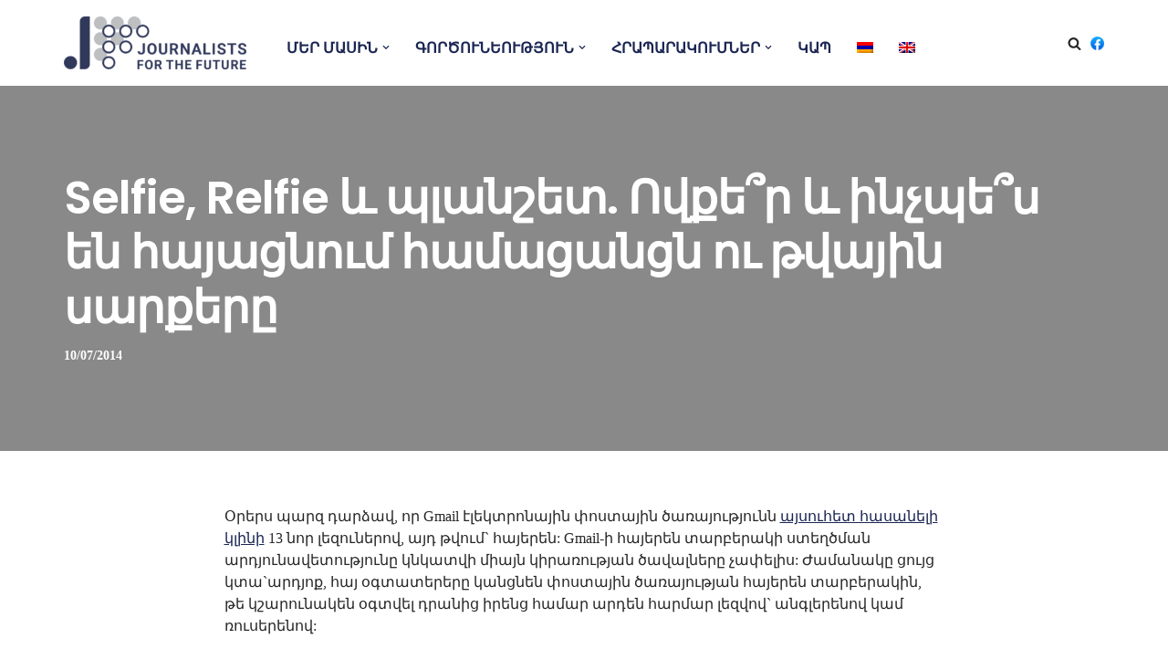

--- FILE ---
content_type: text/html; charset=UTF-8
request_url: https://jff.am/2014/07/10/selfie-relfie-%D6%87-%D5%BA%D5%AC%D5%A1%D5%B6%D5%B7%D5%A5%D5%BF-%D5%B8%D5%BE%D6%84%D5%A5%D5%9E%D6%80-%D6%87-%D5%AB%D5%B6%D5%B9%D5%BA%D5%A5%D5%9E%D5%BD-%D5%A5%D5%B6-%D5%B0%D5%A1%D5%B5%D5%A1%D6%81/
body_size: 21064
content:
<!DOCTYPE html>
<html lang="hy-AM">

<head>
	
	<meta charset="UTF-8">
	<meta name="viewport" content="width=device-width, initial-scale=1, minimum-scale=1">
	<link rel="profile" href="https://gmpg.org/xfn/11">
		<meta name='robots' content='index, follow, max-image-preview:large, max-snippet:-1, max-video-preview:-1' />
	<style>img:is([sizes="auto" i], [sizes^="auto," i]) { contain-intrinsic-size: 3000px 1500px }</style>
	<link rel="alternate" hreflang="hy" href="https://jff.am/2014/07/10/selfie-relfie-%d6%87-%d5%ba%d5%ac%d5%a1%d5%b6%d5%b7%d5%a5%d5%bf-%d5%b8%d5%be%d6%84%d5%a5%d5%9e%d6%80-%d6%87-%d5%ab%d5%b6%d5%b9%d5%ba%d5%a5%d5%9e%d5%bd-%d5%a5%d5%b6-%d5%b0%d5%a1%d5%b5%d5%a1%d6%81/" />
<link rel="alternate" hreflang="x-default" href="https://jff.am/2014/07/10/selfie-relfie-%d6%87-%d5%ba%d5%ac%d5%a1%d5%b6%d5%b7%d5%a5%d5%bf-%d5%b8%d5%be%d6%84%d5%a5%d5%9e%d6%80-%d6%87-%d5%ab%d5%b6%d5%b9%d5%ba%d5%a5%d5%9e%d5%bd-%d5%a5%d5%b6-%d5%b0%d5%a1%d5%b5%d5%a1%d6%81/" />

	<!-- This site is optimized with the Yoast SEO plugin v26.1 - https://yoast.com/wordpress/plugins/seo/ -->
	<title>Selfie, Relfie և պլանշետ. Ովքե՞ր և ինչպե՞ս են հայացնում համացանցն ու թվային սարքերը - jff.am</title>
	<link rel="canonical" href="https://jff.am/2014/07/10/selfie-relfie-%d6%87-%d5%ba%d5%ac%d5%a1%d5%b6%d5%b7%d5%a5%d5%bf-%d5%b8%d5%be%d6%84%d5%a5%d5%9e%d6%80-%d6%87-%d5%ab%d5%b6%d5%b9%d5%ba%d5%a5%d5%9e%d5%bd-%d5%a5%d5%b6-%d5%b0%d5%a1%d5%b5%d5%a1%d6%81/" />
	<meta property="og:locale" content="hy_AM" />
	<meta property="og:type" content="article" />
	<meta property="og:title" content="Selfie, Relfie և պլանշետ. Ովքե՞ր և ինչպե՞ս են հայացնում համացանցն ու թվային սարքերը - jff.am" />
	<meta property="og:description" content="Օրերս պարզ դարձավ, որ Gmail էլեկտրոնային փոստային ծառայությունն այսուհետ հասանելի կլինի 13 նոր լեզուներով, այդ թվում` հայերեն: Gmail-ի հայերեն տարբերակի ստեղծման արդյունավետությունը կնկատվի միայն կիրառության ծավալները չափելիս: Ժամանակը ցույց կտա`արդյոք, հայ օգտատերերը կանցնեն փոստային ծառայության հայերեն տարբերակին, թե կշարունակեն օգտվել դրանից իրենց համար արդեն հարմար լեզվով` անգլերենով կամ ռուսերենով:&nbsp; Համակարգչային տերմինաբանության հայերեն թարգմանությունը նոր գործընթաց&hellip;&nbsp;Read More &raquo;Selfie, Relfie և պլանշետ. Ովքե՞ր և ինչպե՞ս են հայացնում համացանցն ու թվային սարքերը" />
	<meta property="og:url" content="https://jff.am/2014/07/10/selfie-relfie-%d6%87-%d5%ba%d5%ac%d5%a1%d5%b6%d5%b7%d5%a5%d5%bf-%d5%b8%d5%be%d6%84%d5%a5%d5%9e%d6%80-%d6%87-%d5%ab%d5%b6%d5%b9%d5%ba%d5%a5%d5%9e%d5%bd-%d5%a5%d5%b6-%d5%b0%d5%a1%d5%b5%d5%a1%d6%81/" />
	<meta property="og:site_name" content="jff.am" />
	<meta property="article:publisher" content="https://www.facebook.com/jffarmenia" />
	<meta property="article:published_time" content="2014-07-10T12:33:31+00:00" />
	<meta name="author" content="moderator" />
	<meta name="twitter:card" content="summary_large_image" />
	<meta name="twitter:label1" content="Written by" />
	<meta name="twitter:data1" content="moderator" />
	<meta name="twitter:label2" content="Est. reading time" />
	<meta name="twitter:data2" content="1 minute" />
	<script type="application/ld+json" class="yoast-schema-graph">{"@context":"https://schema.org","@graph":[{"@type":"Article","@id":"https://jff.am/2014/07/10/selfie-relfie-%d6%87-%d5%ba%d5%ac%d5%a1%d5%b6%d5%b7%d5%a5%d5%bf-%d5%b8%d5%be%d6%84%d5%a5%d5%9e%d6%80-%d6%87-%d5%ab%d5%b6%d5%b9%d5%ba%d5%a5%d5%9e%d5%bd-%d5%a5%d5%b6-%d5%b0%d5%a1%d5%b5%d5%a1%d6%81/#article","isPartOf":{"@id":"https://jff.am/2014/07/10/selfie-relfie-%d6%87-%d5%ba%d5%ac%d5%a1%d5%b6%d5%b7%d5%a5%d5%bf-%d5%b8%d5%be%d6%84%d5%a5%d5%9e%d6%80-%d6%87-%d5%ab%d5%b6%d5%b9%d5%ba%d5%a5%d5%9e%d5%bd-%d5%a5%d5%b6-%d5%b0%d5%a1%d5%b5%d5%a1%d6%81/"},"author":{"name":"moderator","@id":"https://jff.am/#/schema/person/40b2ddf8a9b8794adbb980f1bca20d08"},"headline":"Selfie, Relfie և պլանշետ. Ովքե՞ր և ինչպե՞ս են հայացնում համացանցն ու թվային սարքերը","datePublished":"2014-07-10T12:33:31+00:00","mainEntityOfPage":{"@id":"https://jff.am/2014/07/10/selfie-relfie-%d6%87-%d5%ba%d5%ac%d5%a1%d5%b6%d5%b7%d5%a5%d5%bf-%d5%b8%d5%be%d6%84%d5%a5%d5%9e%d6%80-%d6%87-%d5%ab%d5%b6%d5%b9%d5%ba%d5%a5%d5%9e%d5%bd-%d5%a5%d5%b6-%d5%b0%d5%a1%d5%b5%d5%a1%d6%81/"},"wordCount":116,"publisher":{"@id":"https://jff.am/#organization"},"articleSection":["Uncategorized @hy"],"inLanguage":"hy-AM"},{"@type":"WebPage","@id":"https://jff.am/2014/07/10/selfie-relfie-%d6%87-%d5%ba%d5%ac%d5%a1%d5%b6%d5%b7%d5%a5%d5%bf-%d5%b8%d5%be%d6%84%d5%a5%d5%9e%d6%80-%d6%87-%d5%ab%d5%b6%d5%b9%d5%ba%d5%a5%d5%9e%d5%bd-%d5%a5%d5%b6-%d5%b0%d5%a1%d5%b5%d5%a1%d6%81/","url":"https://jff.am/2014/07/10/selfie-relfie-%d6%87-%d5%ba%d5%ac%d5%a1%d5%b6%d5%b7%d5%a5%d5%bf-%d5%b8%d5%be%d6%84%d5%a5%d5%9e%d6%80-%d6%87-%d5%ab%d5%b6%d5%b9%d5%ba%d5%a5%d5%9e%d5%bd-%d5%a5%d5%b6-%d5%b0%d5%a1%d5%b5%d5%a1%d6%81/","name":"Selfie, Relfie և պլանշետ. Ովքե՞ր և ինչպե՞ս են հայացնում համացանցն ու թվային սարքերը - jff.am","isPartOf":{"@id":"https://jff.am/#website"},"datePublished":"2014-07-10T12:33:31+00:00","breadcrumb":{"@id":"https://jff.am/2014/07/10/selfie-relfie-%d6%87-%d5%ba%d5%ac%d5%a1%d5%b6%d5%b7%d5%a5%d5%bf-%d5%b8%d5%be%d6%84%d5%a5%d5%9e%d6%80-%d6%87-%d5%ab%d5%b6%d5%b9%d5%ba%d5%a5%d5%9e%d5%bd-%d5%a5%d5%b6-%d5%b0%d5%a1%d5%b5%d5%a1%d6%81/#breadcrumb"},"inLanguage":"hy-AM","potentialAction":[{"@type":"ReadAction","target":["https://jff.am/2014/07/10/selfie-relfie-%d6%87-%d5%ba%d5%ac%d5%a1%d5%b6%d5%b7%d5%a5%d5%bf-%d5%b8%d5%be%d6%84%d5%a5%d5%9e%d6%80-%d6%87-%d5%ab%d5%b6%d5%b9%d5%ba%d5%a5%d5%9e%d5%bd-%d5%a5%d5%b6-%d5%b0%d5%a1%d5%b5%d5%a1%d6%81/"]}]},{"@type":"BreadcrumbList","@id":"https://jff.am/2014/07/10/selfie-relfie-%d6%87-%d5%ba%d5%ac%d5%a1%d5%b6%d5%b7%d5%a5%d5%bf-%d5%b8%d5%be%d6%84%d5%a5%d5%9e%d6%80-%d6%87-%d5%ab%d5%b6%d5%b9%d5%ba%d5%a5%d5%9e%d5%bd-%d5%a5%d5%b6-%d5%b0%d5%a1%d5%b5%d5%a1%d6%81/#breadcrumb","itemListElement":[{"@type":"ListItem","position":1,"name":"Լրագրողներ հանուն ապագայի","item":"https://jff.am/"},{"@type":"ListItem","position":2,"name":"Selfie, Relfie և պլանշետ. Ովքե՞ր և ինչպե՞ս են հայացնում համացանցն ու թվային սարքերը"}]},{"@type":"WebSite","@id":"https://jff.am/#website","url":"https://jff.am/","name":"jff.am","description":"&quot;Journalists for the Future&quot; NGO has been performing activities in journalism, media education and studies, data literacy, visualization and cyber security.","publisher":{"@id":"https://jff.am/#organization"},"potentialAction":[{"@type":"SearchAction","target":{"@type":"EntryPoint","urlTemplate":"https://jff.am/?s={search_term_string}"},"query-input":{"@type":"PropertyValueSpecification","valueRequired":true,"valueName":"search_term_string"}}],"inLanguage":"hy-AM"},{"@type":"Organization","@id":"https://jff.am/#organization","name":"Journalists for The Future","url":"https://jff.am/","logo":{"@type":"ImageObject","inLanguage":"hy-AM","@id":"https://jff.am/#/schema/logo/image/","url":"https://jff.am/wp-content/uploads/2022/03/2.png","contentUrl":"https://jff.am/wp-content/uploads/2022/03/2.png","width":534,"height":330,"caption":"Journalists for The Future"},"image":{"@id":"https://jff.am/#/schema/logo/image/"},"sameAs":["https://www.facebook.com/jffarmenia"]},{"@type":"Person","@id":"https://jff.am/#/schema/person/40b2ddf8a9b8794adbb980f1bca20d08","name":"moderator","image":{"@type":"ImageObject","inLanguage":"hy-AM","@id":"https://jff.am/#/schema/person/image/","url":"https://secure.gravatar.com/avatar/1f5a97d142d2b1dc72480b0809043ccfb1bb9cc8cca661302e23f08cfd91240e?s=96&d=mm&r=g","contentUrl":"https://secure.gravatar.com/avatar/1f5a97d142d2b1dc72480b0809043ccfb1bb9cc8cca661302e23f08cfd91240e?s=96&d=mm&r=g","caption":"moderator"},"url":"https://jff.am/author/moderator/"}]}</script>
	<!-- / Yoast SEO plugin. -->


<link rel='dns-prefetch' href='//fonts.googleapis.com' />
<link rel="alternate" type="application/rss+xml" title="jff.am &raquo; Feed" href="https://jff.am/feed/" />
<link rel="alternate" type="application/rss+xml" title="jff.am &raquo; Comments Feed" href="https://jff.am/comments/feed/" />
<script>
window._wpemojiSettings = {"baseUrl":"https:\/\/s.w.org\/images\/core\/emoji\/16.0.1\/72x72\/","ext":".png","svgUrl":"https:\/\/s.w.org\/images\/core\/emoji\/16.0.1\/svg\/","svgExt":".svg","source":{"concatemoji":"https:\/\/jff.am\/wp-includes\/js\/wp-emoji-release.min.js?ver=6.8.3"}};
/*! This file is auto-generated */
!function(s,n){var o,i,e;function c(e){try{var t={supportTests:e,timestamp:(new Date).valueOf()};sessionStorage.setItem(o,JSON.stringify(t))}catch(e){}}function p(e,t,n){e.clearRect(0,0,e.canvas.width,e.canvas.height),e.fillText(t,0,0);var t=new Uint32Array(e.getImageData(0,0,e.canvas.width,e.canvas.height).data),a=(e.clearRect(0,0,e.canvas.width,e.canvas.height),e.fillText(n,0,0),new Uint32Array(e.getImageData(0,0,e.canvas.width,e.canvas.height).data));return t.every(function(e,t){return e===a[t]})}function u(e,t){e.clearRect(0,0,e.canvas.width,e.canvas.height),e.fillText(t,0,0);for(var n=e.getImageData(16,16,1,1),a=0;a<n.data.length;a++)if(0!==n.data[a])return!1;return!0}function f(e,t,n,a){switch(t){case"flag":return n(e,"\ud83c\udff3\ufe0f\u200d\u26a7\ufe0f","\ud83c\udff3\ufe0f\u200b\u26a7\ufe0f")?!1:!n(e,"\ud83c\udde8\ud83c\uddf6","\ud83c\udde8\u200b\ud83c\uddf6")&&!n(e,"\ud83c\udff4\udb40\udc67\udb40\udc62\udb40\udc65\udb40\udc6e\udb40\udc67\udb40\udc7f","\ud83c\udff4\u200b\udb40\udc67\u200b\udb40\udc62\u200b\udb40\udc65\u200b\udb40\udc6e\u200b\udb40\udc67\u200b\udb40\udc7f");case"emoji":return!a(e,"\ud83e\udedf")}return!1}function g(e,t,n,a){var r="undefined"!=typeof WorkerGlobalScope&&self instanceof WorkerGlobalScope?new OffscreenCanvas(300,150):s.createElement("canvas"),o=r.getContext("2d",{willReadFrequently:!0}),i=(o.textBaseline="top",o.font="600 32px Arial",{});return e.forEach(function(e){i[e]=t(o,e,n,a)}),i}function t(e){var t=s.createElement("script");t.src=e,t.defer=!0,s.head.appendChild(t)}"undefined"!=typeof Promise&&(o="wpEmojiSettingsSupports",i=["flag","emoji"],n.supports={everything:!0,everythingExceptFlag:!0},e=new Promise(function(e){s.addEventListener("DOMContentLoaded",e,{once:!0})}),new Promise(function(t){var n=function(){try{var e=JSON.parse(sessionStorage.getItem(o));if("object"==typeof e&&"number"==typeof e.timestamp&&(new Date).valueOf()<e.timestamp+604800&&"object"==typeof e.supportTests)return e.supportTests}catch(e){}return null}();if(!n){if("undefined"!=typeof Worker&&"undefined"!=typeof OffscreenCanvas&&"undefined"!=typeof URL&&URL.createObjectURL&&"undefined"!=typeof Blob)try{var e="postMessage("+g.toString()+"("+[JSON.stringify(i),f.toString(),p.toString(),u.toString()].join(",")+"));",a=new Blob([e],{type:"text/javascript"}),r=new Worker(URL.createObjectURL(a),{name:"wpTestEmojiSupports"});return void(r.onmessage=function(e){c(n=e.data),r.terminate(),t(n)})}catch(e){}c(n=g(i,f,p,u))}t(n)}).then(function(e){for(var t in e)n.supports[t]=e[t],n.supports.everything=n.supports.everything&&n.supports[t],"flag"!==t&&(n.supports.everythingExceptFlag=n.supports.everythingExceptFlag&&n.supports[t]);n.supports.everythingExceptFlag=n.supports.everythingExceptFlag&&!n.supports.flag,n.DOMReady=!1,n.readyCallback=function(){n.DOMReady=!0}}).then(function(){return e}).then(function(){var e;n.supports.everything||(n.readyCallback(),(e=n.source||{}).concatemoji?t(e.concatemoji):e.wpemoji&&e.twemoji&&(t(e.twemoji),t(e.wpemoji)))}))}((window,document),window._wpemojiSettings);
</script>
<style id='wp-emoji-styles-inline-css'>

	img.wp-smiley, img.emoji {
		display: inline !important;
		border: none !important;
		box-shadow: none !important;
		height: 1em !important;
		width: 1em !important;
		margin: 0 0.07em !important;
		vertical-align: -0.1em !important;
		background: none !important;
		padding: 0 !important;
	}
</style>
<link rel='stylesheet' id='wp-block-library-css' href='https://jff.am/wp-includes/css/dist/block-library/style.min.css?ver=6.8.3' media='all' />
<style id='classic-theme-styles-inline-css'>
/*! This file is auto-generated */
.wp-block-button__link{color:#fff;background-color:#32373c;border-radius:9999px;box-shadow:none;text-decoration:none;padding:calc(.667em + 2px) calc(1.333em + 2px);font-size:1.125em}.wp-block-file__button{background:#32373c;color:#fff;text-decoration:none}
</style>
<link rel='stylesheet' id='fontawesome-free-css' href='https://jff.am/wp-content/plugins/getwid/vendors/fontawesome-free/css/all.min.css?ver=5.5.0' media='all' />
<link rel='stylesheet' id='slick-css' href='https://jff.am/wp-content/plugins/getwid/vendors/slick/slick/slick.min.css?ver=1.9.0' media='all' />
<link rel='stylesheet' id='slick-theme-css' href='https://jff.am/wp-content/plugins/getwid/vendors/slick/slick/slick-theme.min.css?ver=1.9.0' media='all' />
<link rel='stylesheet' id='mp-fancybox-css' href='https://jff.am/wp-content/plugins/getwid/vendors/mp-fancybox/jquery.fancybox.min.css?ver=3.5.7-mp.1' media='all' />
<link rel='stylesheet' id='getwid-blocks-css' href='https://jff.am/wp-content/plugins/getwid/assets/css/blocks.style.css?ver=2.1.3' media='all' />
<style id='getwid-blocks-inline-css'>
.wp-block-getwid-section .wp-block-getwid-section__wrapper .wp-block-getwid-section__inner-wrapper{max-width: 1200px;}
</style>
<style id='global-styles-inline-css'>
:root{--wp--preset--aspect-ratio--square: 1;--wp--preset--aspect-ratio--4-3: 4/3;--wp--preset--aspect-ratio--3-4: 3/4;--wp--preset--aspect-ratio--3-2: 3/2;--wp--preset--aspect-ratio--2-3: 2/3;--wp--preset--aspect-ratio--16-9: 16/9;--wp--preset--aspect-ratio--9-16: 9/16;--wp--preset--color--black: #000000;--wp--preset--color--cyan-bluish-gray: #abb8c3;--wp--preset--color--white: #ffffff;--wp--preset--color--pale-pink: #f78da7;--wp--preset--color--vivid-red: #cf2e2e;--wp--preset--color--luminous-vivid-orange: #ff6900;--wp--preset--color--luminous-vivid-amber: #fcb900;--wp--preset--color--light-green-cyan: #7bdcb5;--wp--preset--color--vivid-green-cyan: #00d084;--wp--preset--color--pale-cyan-blue: #8ed1fc;--wp--preset--color--vivid-cyan-blue: #0693e3;--wp--preset--color--vivid-purple: #9b51e0;--wp--preset--color--neve-link-color: var(--nv-primary-accent);--wp--preset--color--neve-link-hover-color: var(--nv-secondary-accent);--wp--preset--color--nv-site-bg: var(--nv-site-bg);--wp--preset--color--nv-light-bg: var(--nv-light-bg);--wp--preset--color--nv-dark-bg: var(--nv-dark-bg);--wp--preset--color--neve-text-color: var(--nv-text-color);--wp--preset--color--nv-text-dark-bg: var(--nv-text-dark-bg);--wp--preset--color--nv-c-1: var(--nv-c-1);--wp--preset--color--nv-c-2: var(--nv-c-2);--wp--preset--gradient--vivid-cyan-blue-to-vivid-purple: linear-gradient(135deg,rgba(6,147,227,1) 0%,rgb(155,81,224) 100%);--wp--preset--gradient--light-green-cyan-to-vivid-green-cyan: linear-gradient(135deg,rgb(122,220,180) 0%,rgb(0,208,130) 100%);--wp--preset--gradient--luminous-vivid-amber-to-luminous-vivid-orange: linear-gradient(135deg,rgba(252,185,0,1) 0%,rgba(255,105,0,1) 100%);--wp--preset--gradient--luminous-vivid-orange-to-vivid-red: linear-gradient(135deg,rgba(255,105,0,1) 0%,rgb(207,46,46) 100%);--wp--preset--gradient--very-light-gray-to-cyan-bluish-gray: linear-gradient(135deg,rgb(238,238,238) 0%,rgb(169,184,195) 100%);--wp--preset--gradient--cool-to-warm-spectrum: linear-gradient(135deg,rgb(74,234,220) 0%,rgb(151,120,209) 20%,rgb(207,42,186) 40%,rgb(238,44,130) 60%,rgb(251,105,98) 80%,rgb(254,248,76) 100%);--wp--preset--gradient--blush-light-purple: linear-gradient(135deg,rgb(255,206,236) 0%,rgb(152,150,240) 100%);--wp--preset--gradient--blush-bordeaux: linear-gradient(135deg,rgb(254,205,165) 0%,rgb(254,45,45) 50%,rgb(107,0,62) 100%);--wp--preset--gradient--luminous-dusk: linear-gradient(135deg,rgb(255,203,112) 0%,rgb(199,81,192) 50%,rgb(65,88,208) 100%);--wp--preset--gradient--pale-ocean: linear-gradient(135deg,rgb(255,245,203) 0%,rgb(182,227,212) 50%,rgb(51,167,181) 100%);--wp--preset--gradient--electric-grass: linear-gradient(135deg,rgb(202,248,128) 0%,rgb(113,206,126) 100%);--wp--preset--gradient--midnight: linear-gradient(135deg,rgb(2,3,129) 0%,rgb(40,116,252) 100%);--wp--preset--font-size--small: 13px;--wp--preset--font-size--medium: 20px;--wp--preset--font-size--large: 36px;--wp--preset--font-size--x-large: 42px;--wp--preset--spacing--20: 0.44rem;--wp--preset--spacing--30: 0.67rem;--wp--preset--spacing--40: 1rem;--wp--preset--spacing--50: 1.5rem;--wp--preset--spacing--60: 2.25rem;--wp--preset--spacing--70: 3.38rem;--wp--preset--spacing--80: 5.06rem;--wp--preset--shadow--natural: 6px 6px 9px rgba(0, 0, 0, 0.2);--wp--preset--shadow--deep: 12px 12px 50px rgba(0, 0, 0, 0.4);--wp--preset--shadow--sharp: 6px 6px 0px rgba(0, 0, 0, 0.2);--wp--preset--shadow--outlined: 6px 6px 0px -3px rgba(255, 255, 255, 1), 6px 6px rgba(0, 0, 0, 1);--wp--preset--shadow--crisp: 6px 6px 0px rgba(0, 0, 0, 1);}:where(.is-layout-flex){gap: 0.5em;}:where(.is-layout-grid){gap: 0.5em;}body .is-layout-flex{display: flex;}.is-layout-flex{flex-wrap: wrap;align-items: center;}.is-layout-flex > :is(*, div){margin: 0;}body .is-layout-grid{display: grid;}.is-layout-grid > :is(*, div){margin: 0;}:where(.wp-block-columns.is-layout-flex){gap: 2em;}:where(.wp-block-columns.is-layout-grid){gap: 2em;}:where(.wp-block-post-template.is-layout-flex){gap: 1.25em;}:where(.wp-block-post-template.is-layout-grid){gap: 1.25em;}.has-black-color{color: var(--wp--preset--color--black) !important;}.has-cyan-bluish-gray-color{color: var(--wp--preset--color--cyan-bluish-gray) !important;}.has-white-color{color: var(--wp--preset--color--white) !important;}.has-pale-pink-color{color: var(--wp--preset--color--pale-pink) !important;}.has-vivid-red-color{color: var(--wp--preset--color--vivid-red) !important;}.has-luminous-vivid-orange-color{color: var(--wp--preset--color--luminous-vivid-orange) !important;}.has-luminous-vivid-amber-color{color: var(--wp--preset--color--luminous-vivid-amber) !important;}.has-light-green-cyan-color{color: var(--wp--preset--color--light-green-cyan) !important;}.has-vivid-green-cyan-color{color: var(--wp--preset--color--vivid-green-cyan) !important;}.has-pale-cyan-blue-color{color: var(--wp--preset--color--pale-cyan-blue) !important;}.has-vivid-cyan-blue-color{color: var(--wp--preset--color--vivid-cyan-blue) !important;}.has-vivid-purple-color{color: var(--wp--preset--color--vivid-purple) !important;}.has-neve-link-color-color{color: var(--wp--preset--color--neve-link-color) !important;}.has-neve-link-hover-color-color{color: var(--wp--preset--color--neve-link-hover-color) !important;}.has-nv-site-bg-color{color: var(--wp--preset--color--nv-site-bg) !important;}.has-nv-light-bg-color{color: var(--wp--preset--color--nv-light-bg) !important;}.has-nv-dark-bg-color{color: var(--wp--preset--color--nv-dark-bg) !important;}.has-neve-text-color-color{color: var(--wp--preset--color--neve-text-color) !important;}.has-nv-text-dark-bg-color{color: var(--wp--preset--color--nv-text-dark-bg) !important;}.has-nv-c-1-color{color: var(--wp--preset--color--nv-c-1) !important;}.has-nv-c-2-color{color: var(--wp--preset--color--nv-c-2) !important;}.has-black-background-color{background-color: var(--wp--preset--color--black) !important;}.has-cyan-bluish-gray-background-color{background-color: var(--wp--preset--color--cyan-bluish-gray) !important;}.has-white-background-color{background-color: var(--wp--preset--color--white) !important;}.has-pale-pink-background-color{background-color: var(--wp--preset--color--pale-pink) !important;}.has-vivid-red-background-color{background-color: var(--wp--preset--color--vivid-red) !important;}.has-luminous-vivid-orange-background-color{background-color: var(--wp--preset--color--luminous-vivid-orange) !important;}.has-luminous-vivid-amber-background-color{background-color: var(--wp--preset--color--luminous-vivid-amber) !important;}.has-light-green-cyan-background-color{background-color: var(--wp--preset--color--light-green-cyan) !important;}.has-vivid-green-cyan-background-color{background-color: var(--wp--preset--color--vivid-green-cyan) !important;}.has-pale-cyan-blue-background-color{background-color: var(--wp--preset--color--pale-cyan-blue) !important;}.has-vivid-cyan-blue-background-color{background-color: var(--wp--preset--color--vivid-cyan-blue) !important;}.has-vivid-purple-background-color{background-color: var(--wp--preset--color--vivid-purple) !important;}.has-neve-link-color-background-color{background-color: var(--wp--preset--color--neve-link-color) !important;}.has-neve-link-hover-color-background-color{background-color: var(--wp--preset--color--neve-link-hover-color) !important;}.has-nv-site-bg-background-color{background-color: var(--wp--preset--color--nv-site-bg) !important;}.has-nv-light-bg-background-color{background-color: var(--wp--preset--color--nv-light-bg) !important;}.has-nv-dark-bg-background-color{background-color: var(--wp--preset--color--nv-dark-bg) !important;}.has-neve-text-color-background-color{background-color: var(--wp--preset--color--neve-text-color) !important;}.has-nv-text-dark-bg-background-color{background-color: var(--wp--preset--color--nv-text-dark-bg) !important;}.has-nv-c-1-background-color{background-color: var(--wp--preset--color--nv-c-1) !important;}.has-nv-c-2-background-color{background-color: var(--wp--preset--color--nv-c-2) !important;}.has-black-border-color{border-color: var(--wp--preset--color--black) !important;}.has-cyan-bluish-gray-border-color{border-color: var(--wp--preset--color--cyan-bluish-gray) !important;}.has-white-border-color{border-color: var(--wp--preset--color--white) !important;}.has-pale-pink-border-color{border-color: var(--wp--preset--color--pale-pink) !important;}.has-vivid-red-border-color{border-color: var(--wp--preset--color--vivid-red) !important;}.has-luminous-vivid-orange-border-color{border-color: var(--wp--preset--color--luminous-vivid-orange) !important;}.has-luminous-vivid-amber-border-color{border-color: var(--wp--preset--color--luminous-vivid-amber) !important;}.has-light-green-cyan-border-color{border-color: var(--wp--preset--color--light-green-cyan) !important;}.has-vivid-green-cyan-border-color{border-color: var(--wp--preset--color--vivid-green-cyan) !important;}.has-pale-cyan-blue-border-color{border-color: var(--wp--preset--color--pale-cyan-blue) !important;}.has-vivid-cyan-blue-border-color{border-color: var(--wp--preset--color--vivid-cyan-blue) !important;}.has-vivid-purple-border-color{border-color: var(--wp--preset--color--vivid-purple) !important;}.has-neve-link-color-border-color{border-color: var(--wp--preset--color--neve-link-color) !important;}.has-neve-link-hover-color-border-color{border-color: var(--wp--preset--color--neve-link-hover-color) !important;}.has-nv-site-bg-border-color{border-color: var(--wp--preset--color--nv-site-bg) !important;}.has-nv-light-bg-border-color{border-color: var(--wp--preset--color--nv-light-bg) !important;}.has-nv-dark-bg-border-color{border-color: var(--wp--preset--color--nv-dark-bg) !important;}.has-neve-text-color-border-color{border-color: var(--wp--preset--color--neve-text-color) !important;}.has-nv-text-dark-bg-border-color{border-color: var(--wp--preset--color--nv-text-dark-bg) !important;}.has-nv-c-1-border-color{border-color: var(--wp--preset--color--nv-c-1) !important;}.has-nv-c-2-border-color{border-color: var(--wp--preset--color--nv-c-2) !important;}.has-vivid-cyan-blue-to-vivid-purple-gradient-background{background: var(--wp--preset--gradient--vivid-cyan-blue-to-vivid-purple) !important;}.has-light-green-cyan-to-vivid-green-cyan-gradient-background{background: var(--wp--preset--gradient--light-green-cyan-to-vivid-green-cyan) !important;}.has-luminous-vivid-amber-to-luminous-vivid-orange-gradient-background{background: var(--wp--preset--gradient--luminous-vivid-amber-to-luminous-vivid-orange) !important;}.has-luminous-vivid-orange-to-vivid-red-gradient-background{background: var(--wp--preset--gradient--luminous-vivid-orange-to-vivid-red) !important;}.has-very-light-gray-to-cyan-bluish-gray-gradient-background{background: var(--wp--preset--gradient--very-light-gray-to-cyan-bluish-gray) !important;}.has-cool-to-warm-spectrum-gradient-background{background: var(--wp--preset--gradient--cool-to-warm-spectrum) !important;}.has-blush-light-purple-gradient-background{background: var(--wp--preset--gradient--blush-light-purple) !important;}.has-blush-bordeaux-gradient-background{background: var(--wp--preset--gradient--blush-bordeaux) !important;}.has-luminous-dusk-gradient-background{background: var(--wp--preset--gradient--luminous-dusk) !important;}.has-pale-ocean-gradient-background{background: var(--wp--preset--gradient--pale-ocean) !important;}.has-electric-grass-gradient-background{background: var(--wp--preset--gradient--electric-grass) !important;}.has-midnight-gradient-background{background: var(--wp--preset--gradient--midnight) !important;}.has-small-font-size{font-size: var(--wp--preset--font-size--small) !important;}.has-medium-font-size{font-size: var(--wp--preset--font-size--medium) !important;}.has-large-font-size{font-size: var(--wp--preset--font-size--large) !important;}.has-x-large-font-size{font-size: var(--wp--preset--font-size--x-large) !important;}
:where(.wp-block-post-template.is-layout-flex){gap: 1.25em;}:where(.wp-block-post-template.is-layout-grid){gap: 1.25em;}
:where(.wp-block-columns.is-layout-flex){gap: 2em;}:where(.wp-block-columns.is-layout-grid){gap: 2em;}
:root :where(.wp-block-pullquote){font-size: 1.5em;line-height: 1.6;}
</style>
<link rel='stylesheet' id='wpml-menu-item-0-css' href='https://jff.am/wp-content/plugins/sitepress-multilingual-cms/templates/language-switchers/menu-item/style.min.css?ver=1' media='all' />
<link rel='stylesheet' id='neve-style-css' href='https://jff.am/wp-content/themes/neve/style-main-new.min.css?ver=4.2.2' media='all' />
<style id='neve-style-inline-css'>
.is-menu-sidebar .header-menu-sidebar { visibility: visible; }.is-menu-sidebar.menu_sidebar_slide_left .header-menu-sidebar { transform: translate3d(0, 0, 0); left: 0; }.is-menu-sidebar.menu_sidebar_slide_right .header-menu-sidebar { transform: translate3d(0, 0, 0); right: 0; }.is-menu-sidebar.menu_sidebar_pull_right .header-menu-sidebar, .is-menu-sidebar.menu_sidebar_pull_left .header-menu-sidebar { transform: translateX(0); }.is-menu-sidebar.menu_sidebar_dropdown .header-menu-sidebar { height: auto; }.is-menu-sidebar.menu_sidebar_dropdown .header-menu-sidebar-inner { max-height: 400px; padding: 20px 0; }.is-menu-sidebar.menu_sidebar_full_canvas .header-menu-sidebar { opacity: 1; }.header-menu-sidebar .menu-item-nav-search:not(.floating) { pointer-events: none; }.header-menu-sidebar .menu-item-nav-search .is-menu-sidebar { pointer-events: unset; }@media screen and (max-width: 960px) { .builder-item.cr .item--inner { --textalign: center; --justify: center; } }
.nv-meta-list li.meta:not(:last-child):after { content:"/" }.nv-meta-list .no-mobile{
			display:none;
		}.nv-meta-list li.last::after{
			content: ""!important;
		}@media (min-width: 769px) {
			.nv-meta-list .no-mobile {
				display: inline-block;
			}
			.nv-meta-list li.last:not(:last-child)::after {
		 		content: "/" !important;
			}
		}
 :root{ --container: 793px;--postwidth:100%; --primarybtnbg: var(--nv-primary-accent); --secondarybtnbg: #1f2021; --primarybtnhoverbg: var(--nv-secondary-accent); --secondarybtnhoverbg: var(--nv-secondary-accent); --primarybtncolor: #ffffff; --secondarybtncolor: #ffffff; --primarybtnhovercolor: #ffffff; --secondarybtnhovercolor: #ffffff;--primarybtnborderradius:0;--secondarybtnborderradius:0;--btnpadding:20px 30px;--primarybtnpadding:20px 30px;--secondarybtnpadding:20px 30px; --bodyfontfamily: weblysleekuisb.ttf; --bodyfontsize: 15px; --bodylineheight: 1.6em; --bodyletterspacing: 0px; --bodyfontweight: 400; --bodytexttransform: none; --headingsfontfamily: Poppins; --h1fontsize: 34px; --h1fontweight: 600; --h1lineheight: 1.2em; --h1letterspacing: 0px; --h1texttransform: none; --h2fontsize: 25px; --h2fontweight: 600; --h2lineheight: 1.3em; --h2letterspacing: 0px; --h2texttransform: none; --h3fontsize: 20px; --h3fontweight: 600; --h3lineheight: 1.6em; --h3letterspacing: 0px; --h3texttransform: none; --h4fontsize: 18px; --h4fontweight: 600; --h4lineheight: 1.6em; --h4letterspacing: 0px; --h4texttransform: none; --h5fontsize: 16px; --h5fontweight: 600; --h5lineheight: 1.6em; --h5letterspacing: 0px; --h5texttransform: none; --h6fontsize: 14px; --h6fontweight: 600; --h6lineheight: 1.6em; --h6letterspacing: 0px; --h6texttransform: none;--formfieldborderwidth:2px;--formfieldborderradius:3px; --formfieldbgcolor: var(--nv-site-bg); --formfieldbordercolor: #dddddd; --formfieldcolor: var(--nv-text-color);--formfieldpadding:10px 12px; } .nv-index-posts{ --borderradius:0px; } .has-neve-button-color-color{ color: var(--nv-primary-accent)!important; } .has-neve-button-color-background-color{ background-color: var(--nv-primary-accent)!important; } .single-post-container .alignfull > [class*="__inner-container"], .single-post-container .alignwide > [class*="__inner-container"]{ max-width:763px } .nv-meta-list{ --avatarsize: 20px; } .single .nv-meta-list{ --avatarsize: 20px; } .blog .blog-entry-title, .archive .blog-entry-title{ --fontsize: 22px; } .blog .nv-meta-list li, .archive .nv-meta-list li{ --fontweight: 600; --texttransform: uppercase; } .single h1.entry-title{ --fontsize: 28px; } .single .nv-meta-list li{ --fontweight: 600; --texttransform: uppercase; } .single .comment-reply-title{ --fontsize: 35px; } .nv-post-cover{ --height: 250px;--padding:40px 15px;--justify: flex-start; --textalign: left; --valign: center; } .nv-post-cover .nv-title-meta-wrap, .nv-page-title-wrap, .entry-header{ --textalign: left; } .nv-is-boxed.nv-title-meta-wrap{ --padding:40px 15px; --bgcolor: var(--nv-dark-bg); } .nv-overlay{ --opacity: 50; --blendmode: normal; } .nv-is-boxed.nv-comments-wrap{ --padding:20px; } .nv-is-boxed.comment-respond{ --padding:20px; } .single:not(.single-product), .page{ --c-vspace:0 0 0 0;; } .scroll-to-top{ --color: var(--nv-text-dark-bg);--padding:8px 10px; --borderradius: 3px; --bgcolor: var(--nv-primary-accent); --hovercolor: var(--nv-text-dark-bg); --hoverbgcolor: var(--nv-primary-accent);--size:16px; } .global-styled{ --bgcolor: var(--nv-site-bg); } .header-top{ --rowbcolor: var(--nv-light-bg); --color: var(--nv-text-color); --bgcolor: var(--nv-site-bg); } .header-main{ --rowbcolor: var(--nv-light-bg); --color: var(--nv-text-color); --bgcolor: var(--nv-site-bg); } .header-bottom{ --rowbcolor: var(--nv-light-bg); --color: var(--nv-text-color); --bgcolor: var(--nv-site-bg); } .header-menu-sidebar-bg{ --justify: flex-start; --textalign: left;--flexg: 1;--wrapdropdownwidth: auto; --color: var(--nv-text-color); --bgcolor: var(--nv-site-bg); } .header-menu-sidebar{ width: 360px; } .builder-item--logo{ --maxwidth: 120px; --fs: 24px;--padding:10px 0;--margin:0; --textalign: left;--justify: flex-start; } .builder-item--nav-icon,.header-menu-sidebar .close-sidebar-panel .navbar-toggle{ --borderradius:0; } .builder-item--nav-icon{ --label-margin:0 5px 0 0;;--padding:10px 15px;--margin:0; } .builder-item--primary-menu{ --color: #1a2552; --hovercolor: var(--nv-secondary-accent); --hovertextcolor: var(--nv-text-color); --activecolor: #000000; --spacing: 20px; --height: 25px;--padding:0;--margin:0; --fontsize: 1em; --lineheight: 1.6em; --letterspacing: 0px; --fontweight: 600; --texttransform: uppercase; --iconsize: 1em; } .hfg-is-group.has-primary-menu .inherit-ff{ --inheritedfw: 600; } .builder-item--custom_html{ --padding:0;--margin:0; --fontsize: 1em; --lineheight: 1.6; --letterspacing: 0px; --fontweight: 500; --texttransform: none; --iconsize: 1em; --textalign: left;--justify: flex-start; } .builder-item--header_search_responsive{ --iconsize: 15px; --formfieldfontsize: 14px;--formfieldborderwidth:2px;--formfieldborderradius:2px; --height: 40px;--padding:0 10px;--margin:0; } .builder-item--secondary-menu{ --hovercolor: var(--nv-secondary-accent); --hovertextcolor: var(--nv-text-color); --spacing: 20px; --height: 25px;--padding:0;--margin:0; --fontsize: 1em; --lineheight: 1.6em; --letterspacing: 0px; --fontweight: 500; --texttransform: none; --iconsize: 1em; } .hfg-is-group.has-secondary-menu .inherit-ff{ --inheritedfw: 500; } .footer-top-inner .row{ grid-template-columns:1fr 1fr 1fr; --valign: flex-start; } .footer-top{ --rowbcolor: var(--nv-light-bg); --color: var(--nv-text-dark-bg); --bgcolor: var(--nv-dark-bg); } .footer-main-inner .row{ grid-template-columns:1fr 1fr 1fr; --valign: flex-start; } .footer-main{ --rowbcolor: var(--nv-light-bg); --color: var(--nv-text-color); --bgcolor: var(--nv-site-bg); } .footer-bottom-inner .row{ grid-template-columns:1fr 1fr 1fr; --valign: flex-start; } .footer-bottom{ --rowbcolor: var(--nv-light-bg); --color: var(--nv-text-dark-bg); --bgcolor: var(--nv-primary-accent); } .builder-item--footer-one-widgets{ --padding:40px 20px;--margin:0; --textalign: left;--justify: flex-start; } .builder-item--footer-two-widgets{ --padding:40px 20px;--margin:0; --textalign: left;--justify: flex-start; } @media(min-width: 576px){ :root{ --container: 680px;--postwidth:50%;--btnpadding:20px 30px;--primarybtnpadding:20px 30px;--secondarybtnpadding:20px 30px; --bodyfontsize: 16px; --bodylineheight: 1.6em; --bodyletterspacing: 0px; --h1fontsize: 55px; --h1lineheight: 1.2em; --h1letterspacing: 0px; --h2fontsize: 35px; --h2lineheight: 1.6em; --h2letterspacing: 0px; --h3fontsize: 25px; --h3lineheight: 1.6em; --h3letterspacing: 0px; --h4fontsize: 20px; --h4lineheight: 1.6em; --h4letterspacing: 0px; --h5fontsize: 18px; --h5lineheight: 1.6em; --h5letterspacing: 0px; --h6fontsize: 16px; --h6lineheight: 1.6em; --h6letterspacing: 0px; } .single-post-container .alignfull > [class*="__inner-container"], .single-post-container .alignwide > [class*="__inner-container"]{ max-width:650px } .nv-meta-list{ --avatarsize: 20px; } .single .nv-meta-list{ --avatarsize: 20px; } .single h1.entry-title{ --fontsize: 44px; } .nv-post-cover{ --height: 320px;--padding:60px 30px;--justify: flex-start; --textalign: left; --valign: center; } .nv-post-cover .nv-title-meta-wrap, .nv-page-title-wrap, .entry-header{ --textalign: left; } .nv-is-boxed.nv-title-meta-wrap{ --padding:60px 30px; } .nv-is-boxed.nv-comments-wrap{ --padding:30px; } .nv-is-boxed.comment-respond{ --padding:30px; } .single:not(.single-product), .page{ --c-vspace:0 0 0 0;; } .scroll-to-top{ --padding:8px 10px;--size:16px; } .header-menu-sidebar-bg{ --justify: flex-start; --textalign: left;--flexg: 1;--wrapdropdownwidth: auto; } .header-menu-sidebar{ width: 360px; } .builder-item--logo{ --maxwidth: 120px; --fs: 24px;--padding:10px 0;--margin:0; --textalign: left;--justify: flex-start; } .builder-item--nav-icon{ --label-margin:0 5px 0 0;;--padding:10px 15px;--margin:0; } .builder-item--primary-menu{ --spacing: 20px; --height: 25px;--padding:0;--margin:0; --fontsize: 1em; --lineheight: 1.6em; --letterspacing: 0px; --iconsize: 1em; } .builder-item--custom_html{ --padding:0;--margin:0; --fontsize: 1em; --lineheight: 1.6; --letterspacing: 0px; --iconsize: 1em; --textalign: left;--justify: flex-start; } .builder-item--header_search_responsive{ --formfieldfontsize: 14px;--formfieldborderwidth:2px;--formfieldborderradius:2px; --height: 40px;--padding:0 10px;--margin:0; } .builder-item--secondary-menu{ --spacing: 20px; --height: 25px;--padding:0;--margin:0; --fontsize: 1em; --lineheight: 1.6em; --letterspacing: 0px; --iconsize: 1em; } .builder-item--footer-one-widgets{ --padding:20px;--margin:0; --textalign: left;--justify: flex-start; } .builder-item--footer-two-widgets{ --padding:20px;--margin:0; --textalign: left;--justify: flex-start; } }@media(min-width: 960px){ :root{ --container: 1170px;--postwidth:100%;--btnpadding:20px 35px;--primarybtnpadding:20px 35px;--secondarybtnpadding:20px 35px; --bodyfontsize: 16px; --bodylineheight: 1.5em; --bodyletterspacing: 0px; --h1fontsize: 85px; --h1lineheight: 1.2em; --h1letterspacing: -1px; --h2fontsize: 56px; --h2lineheight: 1.2em; --h2letterspacing: -4px; --h3fontsize: 35px; --h3lineheight: 1.6em; --h3letterspacing: -2px; --h4fontsize: 25px; --h4lineheight: 1.6em; --h4letterspacing: 0px; --h5fontsize: 20px; --h5lineheight: 1.6em; --h5letterspacing: 0px; --h6fontsize: 16px; --h6lineheight: 1.6em; --h6letterspacing: 0px; } body:not(.single):not(.archive):not(.blog):not(.search):not(.error404) .neve-main > .container .col, body.post-type-archive-course .neve-main > .container .col, body.post-type-archive-llms_membership .neve-main > .container .col{ max-width: 100%; } body:not(.single):not(.archive):not(.blog):not(.search):not(.error404) .nv-sidebar-wrap, body.post-type-archive-course .nv-sidebar-wrap, body.post-type-archive-llms_membership .nv-sidebar-wrap{ max-width: 0%; } .neve-main > .archive-container .nv-index-posts.col{ max-width: 100%; } .neve-main > .archive-container .nv-sidebar-wrap{ max-width: 0%; } .neve-main > .single-post-container .nv-single-post-wrap.col{ max-width: 70%; } .single-post-container .alignfull > [class*="__inner-container"], .single-post-container .alignwide > [class*="__inner-container"]{ max-width:789px } .container-fluid.single-post-container .alignfull > [class*="__inner-container"], .container-fluid.single-post-container .alignwide > [class*="__inner-container"]{ max-width:calc(70% + 15px) } .neve-main > .single-post-container .nv-sidebar-wrap{ max-width: 30%; } .nv-meta-list{ --avatarsize: 20px; } .single .nv-meta-list{ --avatarsize: 20px; } .blog .blog-entry-title, .archive .blog-entry-title{ --fontsize: 30px; --lineheight: 1em; } .single h1.entry-title{ --fontsize: 50px; } .single .nv-meta-list li{ --fontsize: 14px; --lineheight: 0em; } .single .comment-reply-title{ --fontsize: 35px; } .nv-post-cover{ --height: 400px;--padding:60px 40px;--justify: flex-start; --textalign: left; --valign: center; } .nv-post-cover .nv-title-meta-wrap, .nv-page-title-wrap, .entry-header{ --textalign: left; } .nv-is-boxed.nv-title-meta-wrap{ --padding:60px 40px; } .nv-is-boxed.nv-comments-wrap{ --padding:40px; } .nv-is-boxed.comment-respond{ --padding:40px; } .single:not(.single-product), .page{ --c-vspace:0 0 0 0;; } .scroll-to-top{ --padding:8px 10px;--size:16px; } .header-menu-sidebar-bg{ --justify: flex-start; --textalign: left;--flexg: 1;--wrapdropdownwidth: auto; } .header-menu-sidebar{ width: 360px; } .builder-item--logo{ --maxwidth: 200px; --fs: 24px;--padding:10px 0;--margin:0; --textalign: left;--justify: flex-start; } .builder-item--nav-icon{ --label-margin:0 5px 0 0;;--padding:10px 15px;--margin:0; } .builder-item--primary-menu{ --spacing: 40px; --height: 25px;--padding:0;--margin:0; --fontsize: 1em; --lineheight: 1.6em; --letterspacing: 0px; --iconsize: 1em; } .builder-item--custom_html{ --padding:0;--margin:0; --fontsize: 1em; --lineheight: 1.6; --letterspacing: 0px; --iconsize: 1em; --textalign: left;--justify: flex-start; } .builder-item--header_search_responsive{ --formfieldfontsize: 14px;--formfieldborderwidth:2px;--formfieldborderradius:2px; --height: 40px;--padding:0 10px;--margin:0; } .builder-item--secondary-menu{ --spacing: 20px; --height: 25px;--padding:0;--margin:0; --fontsize: 0.9em; --lineheight: 1.6em; --letterspacing: 0px; --iconsize: 0.9em; } .builder-item--footer-one-widgets{ --padding:40px 20px;--margin:0; --textalign: left;--justify: flex-start; } .builder-item--footer-two-widgets{ --padding:40px 20px;--margin:0; --textalign: left;--justify: flex-start; } }.scroll-to-top {right: 20px; border: none; position: fixed; bottom: 30px; display: none; opacity: 0; visibility: hidden; transition: opacity 0.3s ease-in-out, visibility 0.3s ease-in-out; align-items: center; justify-content: center; z-index: 999; } @supports (-webkit-overflow-scrolling: touch) { .scroll-to-top { bottom: 74px; } } .scroll-to-top.image { background-position: center; } .scroll-to-top .scroll-to-top-image { width: 100%; height: 100%; } .scroll-to-top .scroll-to-top-label { margin: 0; padding: 5px; } .scroll-to-top:hover { text-decoration: none; } .scroll-to-top.scroll-to-top-left {left: 20px; right: unset;} .scroll-to-top.scroll-show-mobile { display: flex; } @media (min-width: 960px) { .scroll-to-top { display: flex; } }.scroll-to-top { color: var(--color); padding: var(--padding); border-radius: var(--borderradius); background: var(--bgcolor); } .scroll-to-top:hover, .scroll-to-top:focus { color: var(--hovercolor); background: var(--hoverbgcolor); } .scroll-to-top-icon, .scroll-to-top.image .scroll-to-top-image { width: var(--size); height: var(--size); } .scroll-to-top-image { background-image: var(--bgimage); background-size: cover; }:root{--nv-primary-accent:#1a2552;--nv-secondary-accent:#bdbfc1;--nv-site-bg:#ffffff;--nv-light-bg:#f4f5f7;--nv-dark-bg:#121212;--nv-text-color:#272626;--nv-text-dark-bg:#ffffff;--nv-c-1:#9463ae;--nv-c-2:#be574b;--nv-fallback-ff:Arial, Helvetica, sans-serif;}
</style>
<link rel='stylesheet' id='neve-child-style-css' href='https://jff.am/wp-content/themes/neve-child-master/style.css?ver=4.2.2' media='all' />
<link rel='stylesheet' id='neve-google-font-poppins-css' href='//fonts.googleapis.com/css?family=Poppins%3A400%2C600&#038;display=swap&#038;ver=4.2.2' media='all' />
<script id="wpml-cookie-js-extra">
var wpml_cookies = {"wp-wpml_current_language":{"value":"hy","expires":1,"path":"\/"}};
var wpml_cookies = {"wp-wpml_current_language":{"value":"hy","expires":1,"path":"\/"}};
</script>
<script src="https://jff.am/wp-content/plugins/sitepress-multilingual-cms/res/js/cookies/language-cookie.js?ver=474000" id="wpml-cookie-js" defer data-wp-strategy="defer"></script>
<script async src="https://jff.am/wp-content/plugins/burst-statistics/helpers/timeme/timeme.min.js?ver=1759856764" id="burst-timeme-js"></script>
<script id="burst-js-extra">
var burst = {"tracking":{"isInitialHit":true,"lastUpdateTimestamp":0,"beacon_url":"https:\/\/jff.am\/wp-content\/plugins\/burst-statistics\/endpoint.php","ajaxUrl":"https:\/\/jff.am\/wp-admin\/admin-ajax.php"},"options":{"cookieless":0,"pageUrl":"https:\/\/jff.am\/2014\/07\/10\/selfie-relfie-%d6%87-%d5%ba%d5%ac%d5%a1%d5%b6%d5%b7%d5%a5%d5%bf-%d5%b8%d5%be%d6%84%d5%a5%d5%9e%d6%80-%d6%87-%d5%ab%d5%b6%d5%b9%d5%ba%d5%a5%d5%9e%d5%bd-%d5%a5%d5%b6-%d5%b0%d5%a1%d5%b5%d5%a1%d6%81\/","beacon_enabled":1,"do_not_track":0,"enable_turbo_mode":0,"track_url_change":0,"cookie_retention_days":30,"debug":0},"goals":{"completed":[],"scriptUrl":"https:\/\/jff.am\/wp-content\/plugins\/burst-statistics\/\/assets\/js\/build\/burst-goals.js?v=1759856763","active":[{"ID":"1","title":"Default goal","type":"clicks","status":"active","server_side":"0","url":"*","conversion_metric":"visitors","date_created":"1719481535","date_start":"1719481535","date_end":"0","attribute":"class","attribute_value":"","hook":"","selector":""}]},"cache":{"uid":null,"fingerprint":null,"isUserAgent":null,"isDoNotTrack":null,"useCookies":null}};
</script>
<script async src="https://jff.am/wp-content/plugins/burst-statistics/assets/js/build/burst.min.js?ver=1759856763" id="burst-js"></script>
<script src="https://jff.am/wp-includes/js/jquery/jquery.min.js?ver=3.7.1" id="jquery-core-js"></script>
<script src="https://jff.am/wp-includes/js/jquery/jquery-migrate.min.js?ver=3.4.1" id="jquery-migrate-js"></script>
<link rel="https://api.w.org/" href="https://jff.am/wp-json/" /><link rel="alternate" title="JSON" type="application/json" href="https://jff.am/wp-json/wp/v2/posts/902" /><link rel="EditURI" type="application/rsd+xml" title="RSD" href="https://jff.am/xmlrpc.php?rsd" />
<meta name="generator" content="WordPress 6.8.3" />
<link rel='shortlink' href='https://jff.am/?p=902' />
<link rel="alternate" title="oEmbed (JSON)" type="application/json+oembed" href="https://jff.am/wp-json/oembed/1.0/embed?url=https%3A%2F%2Fjff.am%2F2014%2F07%2F10%2Fselfie-relfie-%25d6%2587-%25d5%25ba%25d5%25ac%25d5%25a1%25d5%25b6%25d5%25b7%25d5%25a5%25d5%25bf-%25d5%25b8%25d5%25be%25d6%2584%25d5%25a5%25d5%259e%25d6%2580-%25d6%2587-%25d5%25ab%25d5%25b6%25d5%25b9%25d5%25ba%25d5%25a5%25d5%259e%25d5%25bd-%25d5%25a5%25d5%25b6-%25d5%25b0%25d5%25a1%25d5%25b5%25d5%25a1%25d6%2581%2F" />
<link rel="alternate" title="oEmbed (XML)" type="text/xml+oembed" href="https://jff.am/wp-json/oembed/1.0/embed?url=https%3A%2F%2Fjff.am%2F2014%2F07%2F10%2Fselfie-relfie-%25d6%2587-%25d5%25ba%25d5%25ac%25d5%25a1%25d5%25b6%25d5%25b7%25d5%25a5%25d5%25bf-%25d5%25b8%25d5%25be%25d6%2584%25d5%25a5%25d5%259e%25d6%2580-%25d6%2587-%25d5%25ab%25d5%25b6%25d5%25b9%25d5%25ba%25d5%25a5%25d5%259e%25d5%25bd-%25d5%25a5%25d5%25b6-%25d5%25b0%25d5%25a1%25d5%25b5%25d5%25a1%25d6%2581%2F&#038;format=xml" />
<meta name="generator" content="WPML ver:4.7.4 stt:24,1;" />
	<style type="text/css">
	@font-face {
		font-family: 'weblysleekuisb';
		src: url( https://jff.am/wp-content/themes/neve-child-master/fonts/weblysleekuisb.ttf)  format('truetype');
	}
	</style>
	<style id="uagb-style-frontend-902">.uag-blocks-common-selector{z-index:var(--z-index-desktop) !important}@media (max-width: 976px){.uag-blocks-common-selector{z-index:var(--z-index-tablet) !important}}@media (max-width: 767px){.uag-blocks-common-selector{z-index:var(--z-index-mobile) !important}}
</style><link rel="icon" href="https://jff.am/wp-content/uploads/2022/03/cropped-3-32x32.png" sizes="32x32" />
<link rel="icon" href="https://jff.am/wp-content/uploads/2022/03/cropped-3-192x192.png" sizes="192x192" />
<link rel="apple-touch-icon" href="https://jff.am/wp-content/uploads/2022/03/cropped-3-180x180.png" />
<meta name="msapplication-TileImage" content="https://jff.am/wp-content/uploads/2022/03/cropped-3-270x270.png" />
		<style id="wp-custom-css">
			.nv-nav-wrap {
	padding-top: 10px;
}

.component-wrap {
	display: none;
}		</style>
		
	</head>

<body  class="wp-singular post-template-default single single-post postid-902 single-format-standard wp-theme-neve wp-child-theme-neve-child-master  nv-blog-grid nv-sidebar-full-width menu_sidebar_slide_left" id="neve_body"   data-burst_id="902" data-burst_type="post">
<div class="wrapper">
	
	<header class="header"  >
		<a class="neve-skip-link show-on-focus" href="#content" >
			Skip to content		</a>
		<div id="header-grid"  class="hfg_header site-header">
	
<nav class="header--row header-main hide-on-mobile hide-on-tablet layout-full-contained nv-navbar has-center header--row"
	data-row-id="main" data-show-on="desktop">

	<div
		class="header--row-inner header-main-inner">
		<div class="container">
			<div
				class="row row--wrapper"
				data-section="hfg_header_layout_main" >
				<div class="hfg-slot left"><div class="builder-item desktop-left"><div class="item--inner builder-item--logo"
		data-section="title_tagline"
		data-item-id="logo">
	
<div class="site-logo">
	<a class="brand" href="https://jff.am/" aria-label="jff.am &quot;Journalists for the Future&quot; NGO has been performing activities in journalism, media education and studies, data literacy, visualization and cyber security." rel="home"><div class="title-with-logo"><img width="200" height="58" src="https://jff.am/wp-content/uploads/2022/03/cropped-Orginal-logo-ENG-1.png" class="neve-site-logo skip-lazy" alt="" data-variant="logo" decoding="async" /><div class="nv-title-tagline-wrap"></div></div></a></div>
	</div>

</div></div><div class="hfg-slot center"><div class="builder-item has-nav"><div class="item--inner builder-item--primary-menu has_menu"
		data-section="header_menu_primary"
		data-item-id="primary-menu">
	<div class="nv-nav-wrap">
	<div role="navigation" class="nav-menu-primary"
			aria-label="Primary Menu">

		<ul id="nv-primary-navigation-main" class="primary-menu-ul nav-ul menu-desktop"><li id="menu-item-2618" class="menu-item menu-item-type-custom menu-item-object-custom menu-item-has-children menu-item-2618"><div class="wrap"><a href="#"><span class="menu-item-title-wrap dd-title">Մեր մասին</span></a><div role="button" aria-pressed="false" aria-label="Open Submenu" tabindex="0" class="caret-wrap caret 1" style="margin-left:5px;"><span class="caret"><svg fill="currentColor" aria-label="Dropdown" xmlns="http://www.w3.org/2000/svg" viewBox="0 0 448 512"><path d="M207.029 381.476L12.686 187.132c-9.373-9.373-9.373-24.569 0-33.941l22.667-22.667c9.357-9.357 24.522-9.375 33.901-.04L224 284.505l154.745-154.021c9.379-9.335 24.544-9.317 33.901.04l22.667 22.667c9.373 9.373 9.373 24.569 0 33.941L240.971 381.476c-9.373 9.372-24.569 9.372-33.942 0z"/></svg></span></div></div>
<ul class="sub-menu">
	<li id="menu-item-2321" class="menu-item menu-item-type-post_type menu-item-object-page menu-item-2321"><div class="wrap"><a href="https://jff.am/about/who-we-are/">Մենք</a></div></li>
	<li id="menu-item-2319" class="menu-item menu-item-type-post_type menu-item-object-page menu-item-2319"><div class="wrap"><a href="https://jff.am/about/partners/">Մեր գործընկերները</a></div></li>
	<li id="menu-item-2320" class="menu-item menu-item-type-post_type menu-item-object-page menu-item-2320"><div class="wrap"><a href="https://jff.am/about/partnership/">Ինչպես համագործակցել</a></div></li>
</ul>
</li>
<li id="menu-item-2619" class="menu-item menu-item-type-custom menu-item-object-custom menu-item-has-children menu-item-2619"><div class="wrap"><a href="#"><span class="menu-item-title-wrap dd-title">Գործունեություն</span></a><div role="button" aria-pressed="false" aria-label="Open Submenu" tabindex="0" class="caret-wrap caret 5" style="margin-left:5px;"><span class="caret"><svg fill="currentColor" aria-label="Dropdown" xmlns="http://www.w3.org/2000/svg" viewBox="0 0 448 512"><path d="M207.029 381.476L12.686 187.132c-9.373-9.373-9.373-24.569 0-33.941l22.667-22.667c9.357-9.357 24.522-9.375 33.901-.04L224 284.505l154.745-154.021c9.379-9.335 24.544-9.317 33.901.04l22.667 22.667c9.373 9.373 9.373 24.569 0 33.941L240.971 381.476c-9.373 9.372-24.569 9.372-33.942 0z"/></svg></span></div></div>
<ul class="sub-menu">
	<li id="menu-item-2317" class="menu-item menu-item-type-post_type menu-item-object-page menu-item-2317"><div class="wrap"><a href="https://jff.am/activities/projects/">Ծրագրեր</a></div></li>
	<li id="menu-item-2315" class="menu-item menu-item-type-post_type menu-item-object-page menu-item-2315"><div class="wrap"><a href="https://jff.am/activities/ampopmedia/">Ամփոփ Մեդիա</a></div></li>
	<li id="menu-item-2316" class="menu-item menu-item-type-post_type menu-item-object-page menu-item-2316"><div class="wrap"><a href="https://jff.am/activities/research/">Հետազոտություններ</a></div></li>
</ul>
</li>
<li id="menu-item-2475" class="menu-item menu-item-type-post_type menu-item-object-page menu-item-has-children menu-item-2475"><div class="wrap"><a href="https://jff.am/publications/"><span class="menu-item-title-wrap dd-title">Հրապարակումներ</span></a><div role="button" aria-pressed="false" aria-label="Open Submenu" tabindex="0" class="caret-wrap caret 9" style="margin-left:5px;"><span class="caret"><svg fill="currentColor" aria-label="Dropdown" xmlns="http://www.w3.org/2000/svg" viewBox="0 0 448 512"><path d="M207.029 381.476L12.686 187.132c-9.373-9.373-9.373-24.569 0-33.941l22.667-22.667c9.357-9.357 24.522-9.375 33.901-.04L224 284.505l154.745-154.021c9.379-9.335 24.544-9.317 33.901.04l22.667 22.667c9.373 9.373 9.373 24.569 0 33.941L240.971 381.476c-9.373 9.372-24.569 9.372-33.942 0z"/></svg></span></div></div>
<ul class="sub-menu">
	<li id="menu-item-2451" class="menu-item menu-item-type-post_type menu-item-object-page menu-item-2451"><div class="wrap"><a href="https://jff.am/publications/articles/">Հոդվածներ</a></div></li>
	<li id="menu-item-2483" class="menu-item menu-item-type-post_type menu-item-object-page menu-item-2483"><div class="wrap"><a href="https://jff.am/publications/statements/">Հայտարարություններ</a></div></li>
	<li id="menu-item-2482" class="menu-item menu-item-type-post_type menu-item-object-page menu-item-2482"><div class="wrap"><a href="https://jff.am/publications/library/">Գրադարան</a></div></li>
</ul>
</li>
<li id="menu-item-2326" class="menu-item menu-item-type-post_type menu-item-object-page menu-item-2326"><div class="wrap"><a href="https://jff.am/contact/">Կապ</a></div></li>
<li id="menu-item-wpml-ls-4467-hy" class="menu-item wpml-ls-slot-4467 wpml-ls-item wpml-ls-item-hy wpml-ls-current-language wpml-ls-menu-item wpml-ls-first-item menu-item-type-wpml_ls_menu_item menu-item-object-wpml_ls_menu_item menu-item-wpml-ls-4467-hy"><div class="wrap"><a href="https://jff.am/2014/07/10/selfie-relfie-%d6%87-%d5%ba%d5%ac%d5%a1%d5%b6%d5%b7%d5%a5%d5%bf-%d5%b8%d5%be%d6%84%d5%a5%d5%9e%d6%80-%d6%87-%d5%ab%d5%b6%d5%b9%d5%ba%d5%a5%d5%9e%d5%bd-%d5%a5%d5%b6-%d5%b0%d5%a1%d5%b5%d5%a1%d6%81/" title="Switch to "><img
            class="wpml-ls-flag"
            src="https://jff.am/wp-content/plugins/sitepress-multilingual-cms/res/flags/hy.png"
            alt="Հայերեն"
            
            
    /></a></div></li>
<li id="menu-item-wpml-ls-4467-en" class="menu-item wpml-ls-slot-4467 wpml-ls-item wpml-ls-item-en wpml-ls-menu-item wpml-ls-last-item menu-item-type-wpml_ls_menu_item menu-item-object-wpml_ls_menu_item menu-item-wpml-ls-4467-en"><div class="wrap"><a href="https://jff.am/en/" title="Switch to "><img
            class="wpml-ls-flag"
            src="https://jff.am/wp-content/plugins/sitepress-multilingual-cms/res/flags/en.png"
            alt="English"
            
            
    /></a></div></li>
</ul>	</div>
</div>

	</div>

</div></div><div class="hfg-slot right"><div class="builder-item desktop-left hfg-start"><div class="item--inner builder-item--secondary-menu has_menu"
		data-section="secondary_menu_primary"
		data-item-id="secondary-menu">
	<div class="nv-top-bar">
	<div role="navigation" class="menu-content nav-menu-secondary"
		aria-label="Secondary Menu">
			</div>
</div>

	</div>

</div><div class="builder-item desktop-left hfg-is-group"><div class="item--inner builder-item--header_search_responsive"
		data-section="header_search_responsive"
		data-item-id="header_search_responsive">
	<div class="nv-search-icon-component" >
	<div  class="menu-item-nav-search minimal">
		<a aria-label="Search" href="#" class="nv-icon nv-search" >
				<svg width="15" height="15" viewBox="0 0 1792 1792" xmlns="http://www.w3.org/2000/svg"><path d="M1216 832q0-185-131.5-316.5t-316.5-131.5-316.5 131.5-131.5 316.5 131.5 316.5 316.5 131.5 316.5-131.5 131.5-316.5zm512 832q0 52-38 90t-90 38q-54 0-90-38l-343-342q-179 124-399 124-143 0-273.5-55.5t-225-150-150-225-55.5-273.5 55.5-273.5 150-225 225-150 273.5-55.5 273.5 55.5 225 150 150 225 55.5 273.5q0 220-124 399l343 343q37 37 37 90z" /></svg>
			</a>		<div class="nv-nav-search" aria-label="search">
			<div class="form-wrap ">
				
<form role="search"
	method="get"
	class="search-form"
	action="https://jff.am/">
	<label>
		<span class="screen-reader-text">Search for...</span>
	</label>
	<input type="search"
		class="search-field"
		aria-label="Search"
		placeholder="Որոնել..."
		value=""
		name="s"/>
	<button type="submit"
			class="search-submit nv-submit"
			aria-label="Search">
					<span class="nv-search-icon-wrap">
				<span class="nv-icon nv-search" >
				<svg width="15" height="15" viewBox="0 0 1792 1792" xmlns="http://www.w3.org/2000/svg"><path d="M1216 832q0-185-131.5-316.5t-316.5-131.5-316.5 131.5-131.5 316.5 131.5 316.5 316.5 131.5 316.5-131.5 131.5-316.5zm512 832q0 52-38 90t-90 38q-54 0-90-38l-343-342q-179 124-399 124-143 0-273.5-55.5t-225-150-150-225-55.5-273.5 55.5-273.5 150-225 225-150 273.5-55.5 273.5 55.5 225 150 150 225 55.5 273.5q0 220-124 399l343 343q37 37 37 90z" /></svg>
			</span>			</span>
			</button>
	</form>
			</div>
					</div>
	</div>
</div>
	</div>

<div class="item--inner builder-item--custom_html"
		data-section="custom_html"
		data-item-id="custom_html">
	<div class="nv-html-content"> 	<p><a href="https://www.facebook.com/jffarmenia"><img src="https://jff.am/wp-content/uploads/2022/02/2021_Facebook_icon.svg_-300x300.png" alt="Facebook icon" width="15" height="15" class="aligncenter wp-image-2053" /></a></p>
</div>
	</div>

</div></div>							</div>
		</div>
	</div>
</nav>


<nav class="header--row header-main hide-on-desktop layout-full-contained nv-navbar header--row"
	data-row-id="main" data-show-on="mobile">

	<div
		class="header--row-inner header-main-inner">
		<div class="container">
			<div
				class="row row--wrapper"
				data-section="hfg_header_layout_main" >
				<div class="hfg-slot left"><div class="builder-item mobile-left tablet-left"><div class="item--inner builder-item--logo"
		data-section="title_tagline"
		data-item-id="logo">
	
<div class="site-logo">
	<a class="brand" href="https://jff.am/" aria-label="jff.am &quot;Journalists for the Future&quot; NGO has been performing activities in journalism, media education and studies, data literacy, visualization and cyber security." rel="home"><div class="title-with-logo"><img width="200" height="58" src="https://jff.am/wp-content/uploads/2022/03/cropped-Orginal-logo-ENG-1.png" class="neve-site-logo skip-lazy" alt="" data-variant="logo" decoding="async" /><div class="nv-title-tagline-wrap"></div></div></a></div>
	</div>

</div></div><div class="hfg-slot right"><div class="builder-item mobile-right tablet-right"><div class="item--inner builder-item--nav-icon"
		data-section="header_menu_icon"
		data-item-id="nav-icon">
	<div class="menu-mobile-toggle item-button navbar-toggle-wrapper">
	<button type="button" class=" navbar-toggle"
			value="Navigation Menu"
					aria-label="Navigation Menu "
			aria-expanded="false" onclick="if('undefined' !== typeof toggleAriaClick ) { toggleAriaClick() }">
					<span class="bars">
				<span class="icon-bar"></span>
				<span class="icon-bar"></span>
				<span class="icon-bar"></span>
			</span>
					<span class="screen-reader-text">Navigation Menu</span>
	</button>
</div> <!--.navbar-toggle-wrapper-->


	</div>

</div></div>							</div>
		</div>
	</div>
</nav>

<div
		id="header-menu-sidebar" class="header-menu-sidebar tcb menu-sidebar-panel slide_left hfg-pe"
		data-row-id="sidebar">
	<div id="header-menu-sidebar-bg" class="header-menu-sidebar-bg">
				<div class="close-sidebar-panel navbar-toggle-wrapper">
			<button type="button" class="hamburger is-active  navbar-toggle active" 					value="Navigation Menu"
					aria-label="Navigation Menu "
					aria-expanded="false" onclick="if('undefined' !== typeof toggleAriaClick ) { toggleAriaClick() }">
								<span class="bars">
						<span class="icon-bar"></span>
						<span class="icon-bar"></span>
						<span class="icon-bar"></span>
					</span>
								<span class="screen-reader-text">
			Navigation Menu					</span>
			</button>
		</div>
					<div id="header-menu-sidebar-inner" class="header-menu-sidebar-inner tcb ">
						<div class="builder-item has-nav"><div class="item--inner builder-item--primary-menu has_menu"
		data-section="header_menu_primary"
		data-item-id="primary-menu">
	<div class="nv-nav-wrap">
	<div role="navigation" class="nav-menu-primary"
			aria-label="Primary Menu">

		<ul id="nv-primary-navigation-sidebar" class="primary-menu-ul nav-ul menu-mobile"><li class="menu-item menu-item-type-custom menu-item-object-custom menu-item-has-children menu-item-2618"><div class="wrap"><a href="#"><span class="menu-item-title-wrap dd-title">Մեր մասին</span></a><button tabindex="0" type="button" class="caret-wrap navbar-toggle 1 " style="margin-left:5px;"  aria-label="Toggle Մեր մասին"><span class="caret"><svg fill="currentColor" aria-label="Dropdown" xmlns="http://www.w3.org/2000/svg" viewBox="0 0 448 512"><path d="M207.029 381.476L12.686 187.132c-9.373-9.373-9.373-24.569 0-33.941l22.667-22.667c9.357-9.357 24.522-9.375 33.901-.04L224 284.505l154.745-154.021c9.379-9.335 24.544-9.317 33.901.04l22.667 22.667c9.373 9.373 9.373 24.569 0 33.941L240.971 381.476c-9.373 9.372-24.569 9.372-33.942 0z"/></svg></span></button></div>
<ul class="sub-menu">
	<li class="menu-item menu-item-type-post_type menu-item-object-page menu-item-2321"><div class="wrap"><a href="https://jff.am/about/who-we-are/">Մենք</a></div></li>
	<li class="menu-item menu-item-type-post_type menu-item-object-page menu-item-2319"><div class="wrap"><a href="https://jff.am/about/partners/">Մեր գործընկերները</a></div></li>
	<li class="menu-item menu-item-type-post_type menu-item-object-page menu-item-2320"><div class="wrap"><a href="https://jff.am/about/partnership/">Ինչպես համագործակցել</a></div></li>
</ul>
</li>
<li class="menu-item menu-item-type-custom menu-item-object-custom menu-item-has-children menu-item-2619"><div class="wrap"><a href="#"><span class="menu-item-title-wrap dd-title">Գործունեություն</span></a><button tabindex="0" type="button" class="caret-wrap navbar-toggle 5 " style="margin-left:5px;"  aria-label="Toggle Գործունեություն"><span class="caret"><svg fill="currentColor" aria-label="Dropdown" xmlns="http://www.w3.org/2000/svg" viewBox="0 0 448 512"><path d="M207.029 381.476L12.686 187.132c-9.373-9.373-9.373-24.569 0-33.941l22.667-22.667c9.357-9.357 24.522-9.375 33.901-.04L224 284.505l154.745-154.021c9.379-9.335 24.544-9.317 33.901.04l22.667 22.667c9.373 9.373 9.373 24.569 0 33.941L240.971 381.476c-9.373 9.372-24.569 9.372-33.942 0z"/></svg></span></button></div>
<ul class="sub-menu">
	<li class="menu-item menu-item-type-post_type menu-item-object-page menu-item-2317"><div class="wrap"><a href="https://jff.am/activities/projects/">Ծրագրեր</a></div></li>
	<li class="menu-item menu-item-type-post_type menu-item-object-page menu-item-2315"><div class="wrap"><a href="https://jff.am/activities/ampopmedia/">Ամփոփ Մեդիա</a></div></li>
	<li class="menu-item menu-item-type-post_type menu-item-object-page menu-item-2316"><div class="wrap"><a href="https://jff.am/activities/research/">Հետազոտություններ</a></div></li>
</ul>
</li>
<li class="menu-item menu-item-type-post_type menu-item-object-page menu-item-has-children menu-item-2475"><div class="wrap"><a href="https://jff.am/publications/"><span class="menu-item-title-wrap dd-title">Հրապարակումներ</span></a><button tabindex="0" type="button" class="caret-wrap navbar-toggle 9 " style="margin-left:5px;"  aria-label="Toggle Հրապարակումներ"><span class="caret"><svg fill="currentColor" aria-label="Dropdown" xmlns="http://www.w3.org/2000/svg" viewBox="0 0 448 512"><path d="M207.029 381.476L12.686 187.132c-9.373-9.373-9.373-24.569 0-33.941l22.667-22.667c9.357-9.357 24.522-9.375 33.901-.04L224 284.505l154.745-154.021c9.379-9.335 24.544-9.317 33.901.04l22.667 22.667c9.373 9.373 9.373 24.569 0 33.941L240.971 381.476c-9.373 9.372-24.569 9.372-33.942 0z"/></svg></span></button></div>
<ul class="sub-menu">
	<li class="menu-item menu-item-type-post_type menu-item-object-page menu-item-2451"><div class="wrap"><a href="https://jff.am/publications/articles/">Հոդվածներ</a></div></li>
	<li class="menu-item menu-item-type-post_type menu-item-object-page menu-item-2483"><div class="wrap"><a href="https://jff.am/publications/statements/">Հայտարարություններ</a></div></li>
	<li class="menu-item menu-item-type-post_type menu-item-object-page menu-item-2482"><div class="wrap"><a href="https://jff.am/publications/library/">Գրադարան</a></div></li>
</ul>
</li>
<li class="menu-item menu-item-type-post_type menu-item-object-page menu-item-2326"><div class="wrap"><a href="https://jff.am/contact/">Կապ</a></div></li>
<li class="menu-item wpml-ls-slot-4467 wpml-ls-item wpml-ls-item-hy wpml-ls-current-language wpml-ls-menu-item wpml-ls-first-item menu-item-type-wpml_ls_menu_item menu-item-object-wpml_ls_menu_item menu-item-wpml-ls-4467-hy"><div class="wrap"><a href="https://jff.am/2014/07/10/selfie-relfie-%d6%87-%d5%ba%d5%ac%d5%a1%d5%b6%d5%b7%d5%a5%d5%bf-%d5%b8%d5%be%d6%84%d5%a5%d5%9e%d6%80-%d6%87-%d5%ab%d5%b6%d5%b9%d5%ba%d5%a5%d5%9e%d5%bd-%d5%a5%d5%b6-%d5%b0%d5%a1%d5%b5%d5%a1%d6%81/" title="Switch to "><img
            class="wpml-ls-flag"
            src="https://jff.am/wp-content/plugins/sitepress-multilingual-cms/res/flags/hy.png"
            alt="Հայերեն"
            
            
    /></a></div></li>
<li class="menu-item wpml-ls-slot-4467 wpml-ls-item wpml-ls-item-en wpml-ls-menu-item wpml-ls-last-item menu-item-type-wpml_ls_menu_item menu-item-object-wpml_ls_menu_item menu-item-wpml-ls-4467-en"><div class="wrap"><a href="https://jff.am/en/" title="Switch to "><img
            class="wpml-ls-flag"
            src="https://jff.am/wp-content/plugins/sitepress-multilingual-cms/res/flags/en.png"
            alt="English"
            
            
    /></a></div></li>
</ul>	</div>
</div>

	</div>

</div>					</div>
	</div>
</div>
<div class="header-menu-sidebar-overlay hfg-ov hfg-pe" onclick="if('undefined' !== typeof toggleAriaClick ) { toggleAriaClick() }"></div>
</div>
	</header>

	<style>.nav-ul li:focus-within .wrap.active + .sub-menu { opacity: 1; visibility: visible; }.nav-ul li.neve-mega-menu:focus-within .wrap.active + .sub-menu { display: grid; }.nav-ul li > .wrap { display: flex; align-items: center; position: relative; padding: 0 4px; }.nav-ul:not(.menu-mobile):not(.neve-mega-menu) > li > .wrap > a { padding-top: 1px }</style><style>.header-menu-sidebar .nav-ul li .wrap { padding: 0 4px; }.header-menu-sidebar .nav-ul li .wrap a { flex-grow: 1; display: flex; }.header-menu-sidebar .nav-ul li .wrap a .dd-title { width: var(--wrapdropdownwidth); }.header-menu-sidebar .nav-ul li .wrap button { border: 0; z-index: 1; background: 0; }.header-menu-sidebar .nav-ul li:not([class*=block]):not(.menu-item-has-children) > .wrap > a { padding-right: calc(1em + (18px*2)); text-wrap: wrap; white-space: normal;}.header-menu-sidebar .nav-ul li.menu-item-has-children:not([class*=block]) > .wrap > a { margin-right: calc(-1em - (18px*2)); padding-right: 46px;}</style><div class="nv-post-cover" ><div class="nv-overlay"></div><div class="container"><div class="nv-title-meta-wrap "><h1 class="title entry-title">Selfie, Relfie և պլանշետ. Ովքե՞ր և ինչպե՞ս են հայացնում համացանցն ու թվային սարքերը</h1><ul class="nv-meta-list"><li class="meta date posted-on "><time class="entry-date published" datetime="2014-07-10T12:33:31+04:00" content="2014-07-10">10/07/2014</time></li></ul></div></div></div>

	
	<main id="content" class="neve-main">

	<div class="container single-post-container">
		<div class="row">
						<article id="post-902"
					class="nv-single-post-wrap col post-902 post type-post status-publish format-standard hentry category-uncategorized-hy">
				<div class="nv-content-wrap entry-content"><p>Օրերս պարզ դարձավ, որ Gmail էլեկտրոնային փոստային ծառայությունն <a href="https://gmailblog.blogspot.com/2014/07/thirteen-new-languages-for-gmail_7.html ">այսուհետ հասանելի կլինի</a> 13 նոր լեզուներով, այդ թվում` հայերեն: Gmail-ի հայերեն տարբերակի ստեղծման արդյունավետությունը կնկատվի միայն կիրառության ծավալները չափելիս: Ժամանակը ցույց կտա`արդյոք, հայ օգտատերերը կանցնեն փոստային ծառայության հայերեն տարբերակին, թե կշարունակեն օգտվել դրանից իրենց համար արդեն հարմար լեզվով` անգլերենով կամ ռուսերենով:&nbsp;</p>
<p>Համակարգչային տերմինաբանության հայերեն թարգմանությունը նոր գործընթաց չէ: Իսկ վերջին շրջանում նկատելի է դառնում որոշակի ակտիվություն թե մասնագիտական խմբերի, թե ջատագով կամավորների կողմից` նպաստելու համակարգչային և ցանցային ծրագրերի հայացման գործընթացին: Սակայն վերջինիս չհամակարգված լինելու պատճառով հայերենը չի դառնում հայ օգտատերերի շրջանում գերիշխող լեզուն:</p>
<p><strong>JNews</strong>-ը փորձել է պարզել`ի՞նչ խնդիրներ կան համակարգչային եզրերի հայերեն թարգմանության գործում և ի՞նչ մեխանիզմների կիրառմամբ պետք է թարգմանված բառերը շրջանառության մեջ դնել:</p>
<p>[[wysiwyg_imageupload:236:]]</p>
<p><span id="more-902"></span></p>
<p>Օրերս պարզ դարձավ, որ Gmail էլեկտրոնային փոստային ծառայությունն <a href="https://gmailblog.blogspot.com/2014/07/thirteen-new-languages-for-gmail_7.html ">այսուհետ հասանելի կլինի</a> 13 նոր լեզուներով, այդ թվում` հայերեն: Gmail-ի հայերեն տարբերակի ստեղծման արդյունավետությունը կնկատվի միայն կիրառության ծավալները չափելիս: Ժամանակը ցույց կտա`արդյոք, հայ օգտատերերը կանցնեն փոստային ծառայության հայերեն տարբերակին, թե կշարունակեն օգտվել դրանից իրենց համար արդեն հարմար լեզվով` անգլերենով կամ ռուսերենով:&nbsp;</p>
<p>Համակարգչային տերմինաբանության հայերեն թարգմանությունը նոր գործընթաց չէ: Իսկ վերջին շրջանում նկատելի է դառնում որոշակի ակտիվություն թե մասնագիտական խմբերի, թե ջատագով կամավորների կողմից` նպաստելու համակարգչային և ցանցային ծրագրերի հայացման գործընթացին: Սակայն վերջինիս չհամակարգված լինելու պատճառով հայերենը չի դառնում հայ օգտատերերի շրջանում գերիշխող լեզուն:</p>
<p><strong>JNews</strong>-ը փորձել է պարզել`ի՞նչ խնդիրներ կան համակարգչային եզրերի հայերեն թարգմանության գործում և ի՞նչ մեխանիզմների կիրառմամբ պետք է թարգմանված բառերը շրջանառության մեջ դնել:</p>
<p>[[wysiwyg_imageupload:236:]]</p>
<p style="text-align: justify;">Տառաստեղծ, թարգմանիչ Ռուբէն Թարումեանը (Հակոբյան) կարծում է, որ, վերցնելով պատրաստի բառեր, չեն օգտագործվում հայերեն լեզվի բառակազմական հնարավորությունները, որն էլ հանգեցնում է լեզվի աղքատացմանը: «Իսկ եթե մտածում ենք, որ կարող է ճիշտ չթարգմանենք, ապա պետք է հասկանալ, որ բառերի իմաստը հասարակական պայմանավորվածության արգասիք է»,- համոզված է փորձառու թարգմանիչը, ով «ԲԻԼԱՅՆ» ընկերության ծրագրերի միջերեսների (անգլ. interface) հայացման խմբի համակարգողն է:</p>
<p style="text-align: justify;">Ըստ նրա` ոչ մի երաշխիք չկա, որ տարբեր լեզուներից վերցրած բառերը կկիրառվեն հայերենում ճիշտ այդ նույն իմաստով. ամեն դեպքում լինելու են տարբեր երանգներ: Այսինքն` ինչ տարբերակ էլ որ առաջարկվի, այդպես էլ ավանդաբար շարունակվելու է:</p>
<p style="text-align: justify;">Ծրագրավորող Ալեքսեյ Չալաբյանը, ով Յունիքոդ կոնսորցիումի անդամ է և իր համեստ ներդրումն ունի համակարգչային ծրագրերի և ՏՏ ոլորտի վերաբերյալ նյութերի թարգմանության ու տեղայնացման գործում, մասնավորապես` ՄեդիաՎիքի, Դռուպալ, Ֆայրֆոքս և շատ այլ ծրագրերի, կարծում է, որ այսօր մարդիկ ավելի շատ ժամանակ են անցկացնում դիտարկչում (անգլ․ browser), քան խոհանոցում, պլանշետն (հայերեն տարբերակ` սալիկ) ավելի շատ են օգտագործում, քան խոհանոցային դանակը, իսկ մկնիկի ցուցիչը ավելի շատ են այս ու այն կողմ տանում էկրանին, քան գրիչը թղթի վրա։</p>
<p>«Եթե այդ բառերը մեր առօրյայի անբաժանելի մասն են, բնականաբար, անհրաժեշտ է ունենալ յուրաքանչյուր այդ հասկացության համար լիարժեք հայերեն տարբերակը։&nbsp;Դա նույնքան բնական է և պարտադիր, որքան գրիչ, խոհանոց, ձեռք, թուղթ և այլ կենցաղային բառերն ունենալը»,- նշում է Չալաբյանը:</p>
<p>Ալեքսեյը հիշում է, որ 90-ականներին ավագ սերնդակիցները նշում էին, որ անհրաժեշտ է լավ անգլերեն իմանալ, քանի որ դա է «համակարգչի լեզուն»։&nbsp;</p>
<p> «Բայց այդ պնդումը իրականության հետ որևէ կապ չուներ թե այն ժամանակ, թե այսօր։&nbsp;Եթե հոլանդացի երեխան համակարգիչն օգտագործում է մայրենի հոլանդերենով, ֆրանսիացի թոշակառուն` նույնպես, ռուսական գյուղի ուսուցիչը` ռուսերեն լեզվով, լեհ գյուղացին` լեհերեն, պարսիկ բժիշկը` պարսկերեն, ապա ինչու՞ հայ երեխան, թոշակառուն, գյուղացին, բժիշկն ու գործարարը պետք է օտար լեզու սովորեն, որ կարողանան առաջին անհրաժեշտություն դարձած սարքավորումից օգտվել»,- իր մտահոգությունն է հայտնում Չալաբյանը։</p>
<p>Թարումեանը համոզված է, որ խնդիրը կիրառության մեջ է: «Թարգմանությունները պետք է գործածվեն, և միայն այդ դեպքում կարելի է ասել, որ արժեքավոր բան է արվում: Թարումեանն իր թիմակիցների հետ (մասնագիտությամբ ծրագրավորողներ և լեզվաբաններ), մշակել են մոտ 3000 համակարգչային բառերի հայերեն տարբերակ: &nbsp;</p>
<p>Թարումեանն անձամբ հեղինակ է մի քանի հաջողված թարգմանությունների` նիշք (անգլ. file), պատճենաշնորհ (անգլ. Copyright ©), ներբեռնում (անգլ. download): Նա մեծ ուշադրություն է դարձնում ԶԼՄ-ների միջոցով շրջանառության մեջ մտնող նոր հասկացություներին և առաջարկում է իր թարգմանությունները (դրանց և հեղինակի այլ թարգմանություններին կարելի է ծանոթանալ հետևյալ հղմամբ` <a href="http://tarumian.am/glossword/1.8/index.php/list/2/1.xhtml">http://tarumian.am/glossword/1.8/index.php/list/2/1.xhtml</a>):</p>
<p>«Օրինակ` Selfie -ինքնակ, Relfie -զուգնակ, Teaser -տիզազդ, Prime-time — ճոխ ժամ, Mascot — համակերպար, Bonus — պարգև: Սակայն դրանք սոսկ առաջարկներ են, ու դեռևս ոչ ոք չի գործածում»,- նշում է թարգմանիչը:</p>
<p>Ըստ Թարումեանի` այն թարգմանութունները, որոնք հնչում կամ գործածվում են հեղինակավոր ամբիոններից, ինչպիսիք են հեռուստատեսությունը, կամ հայտնի ընկերությունները, շատ արագ մտնում են շրջանառության մեջ:</p>
<p>Նրա խոսքով` կա մի հանրություն, որը զբաղվում է թարգմանություններով, սակայն համագործակցությունը շատ մեծ չէ. վերջին հաշվով մարդիկ իրենց տարբերակները դնում են ցանցում, իսկ մյուսներն օգտվում են դրանից կամ թարգմանելու ընթացքում խորհրդակցում են ծանոթ թարգմանիչների հետ: Սակայն անհատները միանձնյա չեն կարող ոլորտում անհրաժեշտ կարգավորումներ իրականացնել:</p>
<p>Համակարգչային տերմինների թարգմանությունները վերջնական հանգուցալուծման այդպես էլ չեն գալիս, քանի որ չկա մեկ համընդհանուր համակարգ, որը կկարգավորեր կամ կֆիլտրեր նույնանման բառահոսքը:</p>
<p>Ինչպես հայտնում են Լեզվի պետական տեսչությունից, այս հարցում տեսչությունը որևէ գործառույթ չի իրականացնում:</p>
<p>Տեսչության պետի տեղակալ Մարինե Հովյանը նշում է, որ թարգմանությունների ճշգրտման և հաստատման գործառույթ պետք է կատարեր Տերմինաբանական կոմիտեն, որը դե յուրե ի զորու չէ:</p>
<p>«Այն շատ կարևոր կառույց է եղել, սակայն այժմ գործում է որպես խորհրդատվական մարմին Լեզվի պետական տեսչության կազմում. որոշումներ կայացնելու իրավունք չունի»,-պարզաբանում է Հովյանը:</p>
<p>Նա նույնպես այն կարծիքին է, որ թարգմանությունների հարցում այսօր Հայաստանում բարձիթողի վիճակ է. ոլորտը չի վերահսկվում:</p>
<p>«Մենք առաջարկել ենք փոփոխություններ կատարել «Լեզվի մասին» օրենքում, սակայն դրանք չեն ընդունվել».- նշում է Հովյանը:&nbsp;</p>
<p style="text-align: justify;">[[wysiwyg_imageupload:237:]]Չալաբյանի կարծիքով` եթե չկա կենտրոնացված հեղինակավոր մարմին` ի դեմս երբեմնի Տերմինաբանական կոմիտեի, ապա թարգմանությունների հարցում մնում է ինքնակազմակերպումը և ինքնավերահսկումը, ինչը թե լեզվի, թե ՏՏ ոլորտի համար բնական և միանգամայն նորմալ է:</p>
<p style="text-align: justify;">Ըստ նրա` անհրաժեշտ է տեղայնացնողների (ծրագրեր թարգմանողների) և, առհասարակ, ոլորտի մասնագետների ավելի ակտիվ շփում և գործողությունների համաձայնեցում։ Նրա խոսքով`եթե թարգմանությունները կիրառվեն առանց համաձայնեցման, ապա էկրանին միանգանից մի քանի ծրագրեր բացած օգտագործողի համար անհարմար կլինի տարբեր կերպ թարգմանված ծրագրերից օգտվել:</p>
<p style="text-align: justify;">Բանախոսները համակարգչային եզրերի հայերեն թարգմանություններն արագ շրջանառության մեջ դնելու իրենց տարբերակներն են առաջարկում:</p>
<p style="text-align: justify;">«Ես գտնում եմ, որ օրենքով պետք է պարտադրվի, որ պետական հիմնարկներում օգտագործվեն միայն ու միայն թարգմանված արտադրանքներ, հատկապես, որ Windows, Microsoft office, Mozzila, Explorer ծրագրերն ունեն հայերեն թարգմանված տարբերակներ: Հարց է ծագում` ի՞նչն է խանգարում, որ օգտագործվի միայն&nbsp; հայերենը»,- նշում է Թարումեանը:</p>
<p style="text-align: justify;">Չալաբյանի խոսքով էլ` դրանք պետք է գործածել դպրոցում` թե դպրոցական համակարգիչներում, թե դասագրքերում, համալսարանում, կենցաղում, խանութում, ԶԼՄ–ներում։ Եթե նոր բառ է ստեղծվում կամ ունեցած բառի նոր իմաստ կամ իմաստային երանգ է փոխանցվում, այն պետք է սկսել գործածել, որ այդ հասկացությունը նաև մեր մշակույթի մաս դառնա։</p>
<p>«Անգլերենում ամեն տարի մի քանի հազար նոր հասկացություն և բառ է ավելանում։ Օրինակ` գուգլել, սելֆի, թվիթել. դրանք պաշտոնապես անգլերենի բառարանում են։ Եթե մենք ուզում ենք շարունակել մնալ քաղաքակրթության մաս, ապա պետք է այդ ռիթմի մեջ ընկնել, և ոչ թե սպասել, տեսնել բառը կընդունվի, թե ոչ, և նոր օգտագործել այն»,-նշում է Չալաբյանը` որպես օրինակ բերելով երկար ժամանակ ձգվող «ֆայլ» ընդդեմ «նիշք»-ի քննարկումները։</p>
<p>«Սմարթֆոնը խելախոս անվանել, թե ոչ դեռ քննարկում ենք, բայց այդ բառն արդեն դուրս է եկել գործածությունից անգլերենում, քանի որ գրեթե ամեն հեռախոս արդեն «խելացի» է: Մինչև հայերով իրար կհասկանանք, արդեն այդ հասկացությունը պետք չի լինի հայերենում։ Նեթբուք բառի համար մինչ համարժեք էինք գտնում, այդ ապրանքների դասն արդեն վերացավ, համապատասխանաբար, նաև` բառն ունենալու անհրաժեշտությունը»,-նշում է Չալաբյանը։</p>
<p>Թարումեանի խոսքով` հասարակությունը սկսել է կիրառել թարգմանված բառերը`հաղթահարելով հոգեբանական խոչընդոտները: Ըստ Թարումեանի` այսօր արդեն ամոթ է ասել «քոմփյութեր», նույնն է, թե ասել «տելեվիզոր»: Նրա կարծիքով` շատերն էլ հրաժարվում են կիրառել թարգմանությունները, որպեսզի չհամարվեն մաքրամոլ:</p>
<p>«Այդ ով է տեսել մաքրությունից մարդիկ վախենան»,- եզրափակում է Թարումեանը:</p>
<p><em>Համակարգչային եզրերի հայերեն թարգմանություններին կարելի է ծանոթանալ հետևյալ կայքերում` dict.am, Armeniandictionary.com</em></p>
<p><em>Այս ոլորտում թարգմանություններ ունի նաև «Թումո» կենտրոնի խորհրդատու Վիոլետ Գրիգորյանը` </em><a href="http://www.tert.am/blog/?p=9476"><em>http://www.tert.am/blog/?p=9476</em></a><em> </em><em></em></p>
<p><em>Չի բացառվում նաև այլ էլեկտրոնային աղբյուրների առկայությունը:</em></p>
<p><em><strong>Սույն&nbsp;հրապարակումը&nbsp;պատրաստվել</strong></em><strong><em>&nbsp;</em></strong><em><strong>է</strong></em><strong><em>&nbsp;</em></strong><em><strong>«Լրագրողներ</strong></em><strong><em>&nbsp;</em></strong><em><strong>հանուն</strong></em><strong><em>&nbsp;</em></strong><em><strong>ապագայի»&nbsp;ՀԿ</strong></em><strong><em>&nbsp;</em></strong><em><strong>կողմից հրատարակվող&nbsp;«Համացանց</strong></em><strong><em>&nbsp;</em></strong><em><strong>և</strong></em><strong><em>&nbsp;</em></strong><em><strong>Իրավունք»&nbsp;հատուկ</strong></em><strong><em>&nbsp;</em></strong><em><strong>տեղեկագրի</strong></em><strong><em>&nbsp;</em></strong><em><strong>շրջանակում`</strong></em><strong><em>&nbsp;</em></strong><em><strong>ԵԱՀԿ երևանյան</strong></em><strong><em>&nbsp;</em></strong><em><strong>գրասենյակի</strong></em><strong><em>&nbsp;</em></strong><em><strong>ֆինանսական</strong></em><strong><em>&nbsp;</em></strong><em><strong>աջակցությամբ:</strong></em><strong><em>&nbsp;</em></strong><em><strong>Սույնի</strong></em><strong><em>&nbsp;</em></strong><em><strong>բովանդակությունը,արտահայտած</strong></em><strong><em>&nbsp;</em></strong><em><strong>տեսակետները</strong></em><strong><em>&nbsp;</em></strong><em><strong>և</strong></em><strong><em>&nbsp;</em></strong><em><strong>կարծիքները</strong></em><strong><em>&nbsp;</em></strong><em><strong>պատկանում</strong></em><strong><em>&nbsp;</em></strong><em><strong>են</strong></em><strong><em>&nbsp;</em></strong><em><strong>հեղինակին,</strong></em><strong><em>&nbsp;</em></strong><em><strong>և</strong></em><strong><em>&nbsp;</em></strong><em><strong>հնարավոր է`</strong></em><strong><em>&nbsp;</em></strong><em><strong>չհամընկնեն</strong></em><strong><em>&nbsp;</em></strong><em><strong>ԵԱՀԿ</strong></em><strong><em>&nbsp;</em></strong><em><strong>երևանյան</strong></em><strong><em>&nbsp;</em></strong><em><strong>գրասենյակի</strong></em><strong><em>&nbsp;</em></strong><em><strong>տեսակետների</strong></em><strong><em>&nbsp;</em></strong><em><strong>հետ:&nbsp;«Համացանց</strong></em><strong><em>&nbsp;</em></strong><em><strong>և Իրավունք»</strong></em><strong><em>&nbsp;</em></strong><em><strong>տեղեկագրի</strong></em><strong><em>&nbsp;</em></strong><em><strong>բոլոր</strong></em><strong><em>&nbsp;</em></strong><em><strong>նյութերին</strong></em><strong><em>&nbsp;</em></strong><em><strong>ծանոթացեք&nbsp;</strong></em><a href="http://jnews.am/internetrights"><em><strong>այստեղ</strong></em></a><em><strong>:</strong></em></p>
<p><em><strong>Աղբյուր`&nbsp;JNews.am</strong></em></p>
</div>
<div id="comments" class="comments-area">
	</div>
			</article>
					</div>
	</div>

</main><!--/.neve-main-->

<button tabindex="0" id="scroll-to-top" class="scroll-to-top scroll-to-top-right  scroll-show-mobile icon" aria-label="Scroll To Top"><svg class="scroll-to-top-icon" aria-hidden="true" role="img" xmlns="http://www.w3.org/2000/svg" width="15" height="15" viewBox="0 0 15 15"><rect width="15" height="15" fill="none"/><path fill="currentColor" d="M2,8.48l-.65-.65a.71.71,0,0,1,0-1L7,1.14a.72.72,0,0,1,1,0l5.69,5.7a.71.71,0,0,1,0,1L13,8.48a.71.71,0,0,1-1,0L8.67,4.94v8.42a.7.7,0,0,1-.7.7H7a.7.7,0,0,1-.7-.7V4.94L3,8.47a.7.7,0,0,1-1,0Z"/></svg></button><footer class="site-footer" id="site-footer"  >
	<div class="hfg_footer">
		<div class="footer--row footer-bottom hide-on-mobile hide-on-tablet layout-fullwidth"
	id="cb-row--footer-desktop-bottom"
	data-row-id="bottom" data-show-on="desktop">
	<div
		class="footer--row-inner footer-bottom-inner footer-content-wrap">
		<div class="container">
			<div
				class="hfg-grid nv-footer-content hfg-grid-bottom row--wrapper row "
				data-section="hfg_footer_layout_bottom" >
				<div class="hfg-slot left"><div class="builder-item desktop-left tablet-left mobile-left"><div class="item--inner builder-item--footer-one-widgets"
		data-section="neve_sidebar-widgets-footer-one-widgets"
		data-item-id="footer-one-widgets">
		<div class="widget-area">
		<div id="block-27" class="widget widget_block widget_text">
<p>ԼՀԱ-ն իրականացնում է մեդիա ոլորտին առնչվող դասընթացներ, հետազոտական գործունեություն, հրատարակում մասնագիտական գրքեր, ստեղծում թվային նորարարական հարթակներ և հանդես է գալիս տեղեկատվական և հասարակական նախաձեռնություններով:</p>
</div><div id="block-28" class="widget widget_block widget_text"></div>	</div>
	</div>

</div><div class="builder-item cr"><div class="item--inner"><div class="component-wrap"><div><br>
<p align="center">
<img src="https://jff.am/wp-content/uploads/2022/03/3.png" width="150px"></p></div></div></div></div></div><div class="hfg-slot c-left"></div><div class="hfg-slot center"><div class="builder-item desktop-left tablet-left mobile-left"><div class="item--inner builder-item--footer-two-widgets"
		data-section="neve_sidebar-widgets-footer-two-widgets"
		data-item-id="footer-two-widgets">
		<div class="widget-area">
		<div id="block-29" class="widget widget_block widget_text">
<p>Լրագրողներ հանուն ապագայի ՀԿ<br/>
ՀՀ, ք.Երևան 0014<br/>
Ազատության 24, 3-րդ հարկ, 310 սենյակ<br/>
Հեռախոսներ`+374 96 20 45 67<br/>
Էլ. փոստ`<a href="/cdn-cgi/l/email-protection" class="__cf_email__" data-cfemail="a3cacdc5cce3c9c5c58dc2ce">[email&#160;protected]</a></p>
</div><div id="block-30" class="widget widget_block widget_text"></div>	</div>
	</div>

</div></div>							</div>
		</div>
	</div>
</div>

<div class="footer--row footer-bottom hide-on-desktop layout-fullwidth"
	id="cb-row--footer-mobile-bottom"
	data-row-id="bottom" data-show-on="mobile">
	<div
		class="footer--row-inner footer-bottom-inner footer-content-wrap">
		<div class="container">
			<div
				class="hfg-grid nv-footer-content hfg-grid-bottom row--wrapper row "
				data-section="hfg_footer_layout_bottom" >
				<div class="hfg-slot left"><div class="builder-item desktop-left tablet-left mobile-left"><div class="item--inner builder-item--footer-one-widgets"
		data-section="neve_sidebar-widgets-footer-one-widgets"
		data-item-id="footer-one-widgets">
		<div class="widget-area">
		<div id="block-27" class="widget widget_block widget_text">
<p>ԼՀԱ-ն իրականացնում է մեդիա ոլորտին առնչվող դասընթացներ, հետազոտական գործունեություն, հրատարակում մասնագիտական գրքեր, ստեղծում թվային նորարարական հարթակներ և հանդես է գալիս տեղեկատվական և հասարակական նախաձեռնություններով:</p>
</div><div id="block-28" class="widget widget_block widget_text"></div>	</div>
	</div>

</div><div class="builder-item cr"><div class="item--inner"><div class="component-wrap"><div><br>
<p align="center">
<img src="https://jff.am/wp-content/uploads/2022/03/3.png" width="150px"></p></div></div></div></div></div><div class="hfg-slot c-left"></div><div class="hfg-slot center"><div class="builder-item desktop-left tablet-left mobile-left"><div class="item--inner builder-item--footer-two-widgets"
		data-section="neve_sidebar-widgets-footer-two-widgets"
		data-item-id="footer-two-widgets">
		<div class="widget-area">
		<div id="block-29" class="widget widget_block widget_text">
<p>Լրագրողներ հանուն ապագայի ՀԿ<br/>
ՀՀ, ք.Երևան 0014<br/>
Ազատության 24, 3-րդ հարկ, 310 սենյակ<br/>
Հեռախոսներ`+374 96 20 45 67<br/>
Էլ. փոստ`<a href="/cdn-cgi/l/email-protection" class="__cf_email__" data-cfemail="3d54535b527d575b5b135c50">[email&#160;protected]</a></p>
</div><div id="block-30" class="widget widget_block widget_text"></div>	</div>
	</div>

</div></div>							</div>
		</div>
	</div>
</div>

	</div>
</footer>

</div><!--/.wrapper-->
<script data-cfasync="false" src="/cdn-cgi/scripts/5c5dd728/cloudflare-static/email-decode.min.js"></script><script type="speculationrules">
{"prefetch":[{"source":"document","where":{"and":[{"href_matches":"\/*"},{"not":{"href_matches":["\/wp-*.php","\/wp-admin\/*","\/wp-content\/uploads\/*","\/wp-content\/*","\/wp-content\/plugins\/*","\/wp-content\/themes\/neve-child-master\/*","\/wp-content\/themes\/neve\/*","\/*\\?(.+)"]}},{"not":{"selector_matches":"a[rel~=\"nofollow\"]"}},{"not":{"selector_matches":".no-prefetch, .no-prefetch a"}}]},"eagerness":"conservative"}]}
</script>

<style type="text/css" media="all">
tablet{}mobile{} .wp-block-themeisle-blocks-button-group {--gr-btn-font-size: 34px;} .wp-block-themeisle-blocks-button .wp-block-button__link {--gr-btn-font-style: normal;}
</style>
<script id="getwid-blocks-frontend-js-js-extra">
var Getwid = {"settings":[],"ajax_url":"https:\/\/jff.am\/wp-admin\/admin-ajax.php","isRTL":"","nonces":{"contact_form":"0d2b356cee"}};
</script>
<script src="https://jff.am/wp-content/plugins/getwid/assets/js/frontend.blocks.js?ver=2.1.3" id="getwid-blocks-frontend-js-js"></script>
<script src="https://jff.am/wp-includes/js/imagesloaded.min.js?ver=5.0.0" id="imagesloaded-js"></script>
<script src="https://jff.am/wp-includes/js/masonry.min.js?ver=4.2.2" id="masonry-js"></script>
<script id="neve-script-js-extra">
var NeveProperties = {"ajaxurl":"https:\/\/jff.am\/wp-admin\/admin-ajax.php","nonce":"8c549e50f9","isRTL":"","isCustomize":"","masonryStatus":"enabled","masonryColumns":"2","blogLayout":"grid"};
</script>
<script src="https://jff.am/wp-content/themes/neve/assets/js/build/modern/frontend.js?ver=4.2.2" id="neve-script-js" async></script>
<script id="neve-script-js-after">
	var html = document.documentElement;
	var theme = html.getAttribute('data-neve-theme') || 'light';
	var variants = {"logo":{"light":{"src":"https:\/\/jff.am\/wp-content\/uploads\/2022\/03\/cropped-Orginal-logo-ENG-1.png","srcset":false,"sizes":"(max-width: 200px) 100vw, 200px"},"dark":{"src":"https:\/\/jff.am\/wp-content\/uploads\/2022\/03\/cropped-Orginal-logo-ENG-1.png","srcset":false,"sizes":"(max-width: 200px) 100vw, 200px"},"same":true}};

	function setCurrentTheme( theme ) {
		var pictures = document.getElementsByClassName( 'neve-site-logo' );
		for(var i = 0; i<pictures.length; i++) {
			var picture = pictures.item(i);
			if( ! picture ) {
				continue;
			};
			var fileExt = picture.src.slice((Math.max(0, picture.src.lastIndexOf(".")) || Infinity) + 1);
			if ( fileExt === 'svg' ) {
				picture.removeAttribute('width');
				picture.removeAttribute('height');
				picture.style = 'width: var(--maxwidth)';
			}
			var compId = picture.getAttribute('data-variant');
			if ( compId && variants[compId] ) {
				var isConditional = variants[compId]['same'];
				if ( theme === 'light' || isConditional || variants[compId]['dark']['src'] === false ) {
					picture.src = variants[compId]['light']['src'];
					picture.srcset = variants[compId]['light']['srcset'] || '';
					picture.sizes = variants[compId]['light']['sizes'];
					continue;
				};
				picture.src = variants[compId]['dark']['src'];
				picture.srcset = variants[compId]['dark']['srcset'] || '';
				picture.sizes = variants[compId]['dark']['sizes'];
			};
		};
	};

	var observer = new MutationObserver(function(mutations) {
		mutations.forEach(function(mutation) {
			if (mutation.type == 'attributes') {
				theme = html.getAttribute('data-neve-theme');
				setCurrentTheme(theme);
			};
		});
	});

	observer.observe(html, {
		attributes: true
	});
function toggleAriaClick() { function toggleAriaExpanded(toggle = 'true') { document.querySelectorAll('button.navbar-toggle').forEach(function(el) { if ( el.classList.contains('caret-wrap') ) { return; } el.setAttribute('aria-expanded', 'true' === el.getAttribute('aria-expanded') ? 'false' : toggle); }); } toggleAriaExpanded(); if ( document.body.hasAttribute('data-ftrap-listener') ) { return; } document.body.setAttribute('data-ftrap-listener', 'true'); document.addEventListener('ftrap-end', function() { toggleAriaExpanded('false'); }); }
var menuCarets=document.querySelectorAll(".nav-ul li > .wrap > .caret");menuCarets.forEach(function(e){e.addEventListener("keydown",e=>{13===e.keyCode&&(e.target.parentElement.classList.toggle("active"),e.target.getAttribute("aria-pressed")&&e.target.setAttribute("aria-pressed","true"===e.target.getAttribute("aria-pressed")?"false":"true"))}),e.parentElement.parentElement.addEventListener("focusout",t=>{!e.parentElement.parentElement.contains(t.relatedTarget)&&(e.parentElement.classList.remove("active"),e.setAttribute("aria-pressed","false"))})});
function initNoLinkDD() {
    var noLinkDDs = document.querySelectorAll(
		'.header-menu-sidebar-inner .menu-item-has-children a[href="#"]'
	);

    if( noLinkDDs.length < 1 ) {
        return;
	}

    noLinkDDs.forEach( function (noLinkDD) {
        var dropdownButton = noLinkDD.parentElement.querySelector('button');
		noLinkDD.addEventListener('click', function (e) {
			e.preventDefault();
            dropdownButton.click();
		});
	});
}
window.addEventListener('DOMContentLoaded', initNoLinkDD);
</script>
<script id="neve-scroll-to-top-js-extra">
var neveScrollOffset = {"offset":"0"};
</script>
<script src="https://jff.am/wp-content/themes/neve/assets/js/build/modern/scroll-to-top.js?ver=4.2.2" id="neve-scroll-to-top-js" async></script>
</body>

</html>
